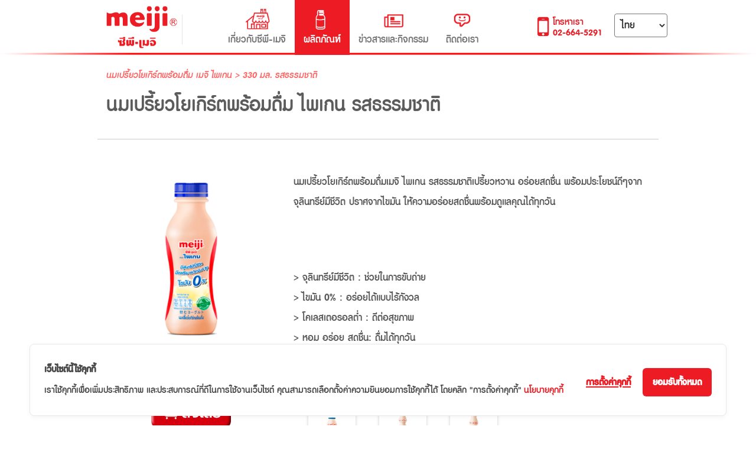

--- FILE ---
content_type: text/html; charset=UTF-8
request_url: https://www.cpmeiji.com/th/product/view/Meiji-Paigen-Natural-Flavoured-330ml
body_size: 10298
content:
<!DOCTYPE html>
<html>
  <head>

	<title>CP-Meiji Co., Ltd. | นมพาสเจอร์ไรส์เมจิ นมเปรี้ยวเมจิ โยเกิร์ตเมจิ โยเกิร์ตเมจิ บัลแกเรีย</title>
	<meta charset="utf-8">
	<meta http-equiv="X-UA-Compatible" content="IE=edge">
	<meta content="width=device-width, initial-scale=1, maximum-scale=1, user-scalable=no" name="viewport">
        		<link rel="shortcut icon" type="image/x-icon" href="https://www.cpmeiji.com/favicon.ico" />
	<link rel="stylesheet" href="https://www.cpmeiji.com/css/bootstrap/bootstrap.min.css">
	<link rel="stylesheet" href="https://www.cpmeiji.com/css/meiji-style.css">
    <link rel="stylesheet" href="https://www.cpmeiji.com/css/fonts.css">
    <link rel="stylesheet" href="https://www.cpmeiji.com/css/font-awesome.css">
	<link href="https://www.cpmeiji.com/js/jquery.bxslider/jquery.bxslider.css" rel="stylesheet" type="text/css" />
<link href="https://www.cpmeiji.com/js/fancyapps-fancyBox/source/jquery.fancybox.css" rel="stylesheet" type="text/css" />
<link rel="stylesheet" type="text/css" href="https://www.cpmeiji.com/css/jquery-ui.css" />
<link rel="stylesheet" type="text/css" href="https://www.cpmeiji.com/css/modal-adminlte.css">
<link rel="stylesheet" type="text/css" href="https://www.cpmeiji.com/css/product.css" />
<style>
    .fancybox-wrap.fancybox-desktop.fancybox-type-iframe.fancybox-opened,.fancybox-skin,.fancybox-outer{height: 530px!important;}
    .fancybox-inner{ height: 510px !important;}
</style>

			<!--[if lt IE 9]>
		<script src="https://www.cpmeiji.com/js/html5shiv.min.js"></script>
		<script src="https://www.cpmeiji.com/js/respond.min.js"></script>
	<![endif]-->

    <!-- Cookie Consent by https://www.cookiewow.com -->
    <script type="text/javascript" src="https://cookiecdn.com/cwc.js"></script>
    <script id="cookieWow" type="text/javascript" src="https://cookiecdn.com/configs/nd825DpRnRVKPsfv3qk2DnL7" data-cwcid="nd825DpRnRVKPsfv3qk2DnL7"></script>
	<style>
	.cwc-cookie-banner-ui-sdk, .cwc-cookie-banner-ui-sdk button, .cwc-cookie-banner-ui-sdk span, .cwc-cookie-banner-ui-sdk a,
	.cwc-cookie-banner-ui-sdk .cwc-css-13t6cus-cwc,
	.cwc-cookie-banner-ui-sdk .cwc-css-c2b3m3-cwc,
	.cwc-cookie-banner-ui-sdk .cwc-css-5980vo-cwc,
	.cwc-cookie-banner-ui-sdk .cwc-css-1rch8vo-cwc {
    	font-family: 'PSLOmyimProReg', sans-serif !important;
    	font-size: 22px !important;
	}
	</style>

	<!-- Google Tag Manager -->
	<script>
		(function(w,d,s,l,i){w[l]=w[l]||[];w[l].push(
		{'gtm.start': new Date().getTime(),event:'gtm.js'}
		);var f=d.getElementsByTagName(s)[0],
		j=d.createElement(s),dl=l!='dataLayer'?'&l='+l:'';j.async=true;j.src=
		'https://www.googletagmanager.com/gtm.js?id='+i+dl;f.parentNode.insertBefore(j,f);
		})(window,document,'script','dataLayer','GTM-PRRZR2C');
	</script>
	<!-- End Google Tag Manager -->

	<!-- Script GA -->
	<!-- /Script GA -->
	
	<style>
		.bx-wrapper {
			box-shadow: none;
		}
	</style>

  </head>
  <body> 	<!-- Google Tag Manager (noscript) -->
	<noscript>
		<iframe src="https://www.googletagmanager.com/ns.html?id=GTM-PRRZR2C"
		height="0" width="0" style="display:none;visibility:hidden"></iframe>
	</noscript>
	<!-- End Google Tag Manager (noscript) -->
	<!-- Preloader with Bootstrap Progress Bar -->
<div class='pre-loader'>
    <div class='loader-container col-xs-6 col-xs-offset-3'></div>
</div>

	<style>

.add-to-cart-button-box {
    display: inline-block;
    vertical-align: top;
    width: 101px;
    height: 71px;
    border-radius: 16px;
    background-color: #df2123;
    margin: 19px 6px 0 14px;
    text-align: center;
    padding-top: 8px;
}
.add-to-cart-button-image {
    height: 33px;
    width: 100%;
    margin: 0 auto
}
.add-to-cart-button-image img {
    display: block;
    width: auto;
    height: 100%;
    margin: 0 auto
}
.add-to-cart-button-text {
    width: 100%;
    font-family: "PSLOmyimProReg";
    font-size: 18px;
    color: #fff;
    margin: 2px 0 0;
}
.menu-meiji .navbar-left ul .title-add-to-cart>a.active span, .menu-meiji .navbar-left ul .title-add-to-cart>a:hover span {
    filter: brightness(0) invert(1);
}

</style>

<nav class="navbar navbar-default menu-meiji">
    <input type="hidden" name="_token" value="sURqyE5IVeUmk2CLAxTU7tZXu63q5f7GTlLG6Kq5">
    <div class="container">
        <div class="row">
            <div class="navbar-header mar-left-15">
                <button type="button" class="navbar-toggle collapsed" data-toggle="collapse" data-target="#navbar" aria-expanded="false"> <span class="sr-only">Toggle navigation</span> <span class="icon-bar"></span> <span class="icon-bar"></span> <span class="icon-bar"></span> </button>
                <p class="nav-txt visible-xs visible-sm">เมนูหลัก</p>
                <div class="phone-call mobile visible-xs">
                    <i class="fa fa-mobile" aria-hidden="true"></i>
                    <span>โทรหาเรา <a href="tel:026645291">02-664-5291</a></span>
                </div>
                <a class="navbar-brand" href="https://www.cpmeiji.com/th">
                    <img width="120px" height="72px" alt="Meiji Logo" src="https://www.cpmeiji.com/img/logo-cpmeiji_2x.png">
                </a>
                <div class="line-brand hidden-xs"></div>
            </div>
            <div class="navbar-right language hidden-xs">
                <select name="language" class="switch-language"
                data-href="https://www.cpmeiji.com/th/change-language"
                data-page="https://www.cpmeiji.com/th/product/view/Meiji-Paigen-Natural-Flavoured-330ml">
                    <option value="th" selected=&quot;selected&quot;>ไทย</option>
                    <option value="en" >อังกฤษ</option>
                </select>
            </div>
            <!-- <div class="navbar-right search hidden-xs">
                <div class="icon-search center-block"></div>
            </div>  -->
            <div id="navbar" class="navbar-collapse collapse pull-right" aria-expanded="false" style="height: 1px;">
                <!--<div id="navbar" class="collapse">-->
                <div class="navbar-left">
                    <ul class="nav navbar-nav list-unstyled hidden-xs hidden-sm">
                        <li class="title-about" data-submenu="about">
                            <a href="https://www.cpmeiji.com/th/about"><span></span>เกี่ยวกับซีพี-เมจิ</a>
                        </li>
                        <li class="title-product" data-submenu="product">
                            <a href="https://www.cpmeiji.com/th/product"><span></span>ผลิตภัณฑ์</a>
                        </li>
                        <li class="title-news" data-submenu="news_and_activity">
                            <a href="https://www.cpmeiji.com/th/news"><span></span>ข่าวสารและกิจกรรม</a>
                        </li>
                                                <li class="title-contact" data-submenu="contact_us">
                            <a href="https://www.cpmeiji.com/th/contact"><span></span>ติดต่อเรา</a>
                        </li>
                    </ul>
                    <ul class="nav navbar-nav list-unstyled visible-xs visible-sm mobie-navi-main">
                                                    <li class="title-register">
                                <a href="https://www.cpmeiji.com/register?lang=th"><span></span>ลงทะเบียน</a>
                            </li>
                            <li class="title-login">
                                <a href="https://www.cpmeiji.com/member/login?lang=th"><span></span>เข้าสู่ระบบ</a>
                            </li>
                                                <li id="title-about" class="title-about" data-submenu="about">
                            <a data-toggle="collapse" data-target="#aboutmenu" href="#">
                                <span></span>เกี่ยวกับซีพี-เมจิ<span class="arrow pull-right hidden">&nbsp;</span>
                            </a>
                            <div id="aboutmenu" class="collapse">
                                <ol class="list-unstyled about-submenu">
                                    <li data-name="company_history">
                                        <a href="https://www.cpmeiji.com/th/about">ประวัติความเป็นมา</a>
                                    </li>
                                    <li data-name="company_vision">
                                        <a href="https://www.cpmeiji.com/th/about/vision">วิสัยทัศน์และพันธกิจ</a>
                                    </li>
                                    <li data-name="company_culture">
                                        <a href="https://www.cpmeiji.com/th/about/culture">วัฒนธรรมองค์กร</a>
                                    </li>
                                    <li data-name="company_reward">
                                        <a href="https://www.cpmeiji.com/th/about/honor">รางวัลและความสำเร็จ</a>
                                    </li>
                                    <li data-name="company_manufacture">
                                        <a href="https://www.cpmeiji.com/th/about/quality">คุณภาพการผลิต</a>
                                    </li>
                                    <li data-name="company_innovation">
                                        <a href="https://www.cpmeiji.com/th/about/innovation">นวัตกรรม</a>
                                    </li>
                                    <li data-name="company_safety">
                                        <a href="https://www.cpmeiji.com/th/about/safety">นโยบายด้านความปลอดภัย</a>
                                    </li>
                                </ol>
                            </div>
                        </li>
                        <li class="title-product" data-submenu="product">
                            <a data-toggle="collapse" data-target="#productmenu"><span></span>ผลิตภัณฑ์<span class="arrow pull-right hidden">&nbsp;</span></a>
                            <div id="productmenu" class="collapse">
                                <ol class="list-unstyled product-list">
                                                                                                                                                            <li data-name="Pasteurized-Milk">
                                            <a href="https://www.cpmeiji.com/th/product/Pasteurized-Milk">นมพาสเจอร์ไรส์</a>
                                        </li>
                                                                                                                        <li data-name="Drinking-Yoghurt">
                                            <a href="https://www.cpmeiji.com/th/product/Drinking-Yoghurt">นมเปรี้ยวโยเกิร์ตพร้อมดื่ม</a>
                                        </li>
                                                                                                                        <li data-name="Yogurt">
                                            <a href="https://www.cpmeiji.com/th/product/Yogurt">โยเกิร์ต</a>
                                        </li>
                                                                                                                        <li data-name="Meiji-Bulgaria-Yogurt">
                                            <a href="https://www.cpmeiji.com/th/product/Meiji-Bulgaria-Yogurt">โยเกิร์ต เมจิ บัลแกเรีย</a>
                                        </li>
                                                                                                                        <li data-name="Food-Service-Channel">
                                            <a href="https://www.cpmeiji.com/th/product/Food-Service-Channel">สินค้าช่องทาง Food Service</a>
                                        </li>
                                                                                                                        <li data-name="greek-style-yoghurt">
                                            <a href="https://www.cpmeiji.com/th/product/greek-style-yoghurt">โยเกิร์ตกรีกสไตล์</a>
                                        </li>
                                                                                                                        <li data-name="probiotic-drink ">
                                            <a href="https://www.cpmeiji.com/th/product/probiotic-drink%20">โพรไบโอติก ดริ้งค์</a>
                                        </li>
                                                                                                            </ol>
                            </div>
                        </li>
                        <!-- <li id="add-to-cart" class="title-add-to-cart">
                            <a data-toggle="collapse"><span style="background: url(../../../img/icon-cart-m.png);background-repeat: no-repeat !important;background-position: center center;background-size: 33px auto;"></span>สั่งซื้อสินค้า<span class="arrow pull-right hidden">&nbsp;</span></a>
                            <div id="" class="collapse">
                                <ol class="list-unstyled product-list">
                                </ol>
                            </div>
                        </li> -->

                        <li class="title-news" data-submenu="news_and_activity">
                            <a data-toggle="collapse" data-target="#newsmenu"><span></span>ข่าวสารและกิจกรรม<span class="arrow pull-right hidden">&nbsp;</span></a>
                            <div id="newsmenu" class="collapse">
                                <ol class="list-unstyled">
                                    <li>
                                        <a href="https://www.cpmeiji.com/th/news" class="news-list" data-name="all_news">ข่าวสารทั้งหมด</a>
                                    </li>
                                                                                                                                                            <li>
                                            <a href="https://www.cpmeiji.com/th/news/Corporate-News" class="news-list" data-name="Corporate-News">ข่าวสารองค์กร</a>
                                        </li>
                                                                                                                        <li>
                                            <a href="https://www.cpmeiji.com/th/news/Product-News" class="news-list" data-name="Product-News">ข่าวผลิตภัณฑ์ใหม่</a>
                                        </li>
                                                                                                                        <li>
                                            <a href="https://www.cpmeiji.com/th/news/CSR-News" class="news-list" data-name="CSR-News">ข่าวความรับผิดชอบสังคม</a>
                                        </li>
                                                                                                            </ol>
                            </div>
                        </li>
                        <li class="title-career" data-submenu="career">
                            <a data-toggle="collapse" data-target="#career"><span></span>ร่วมงานกับเรา<span class="arrow pull-right hidden">&nbsp;</span></a>
                            <div id="career" class="collapse">
                                <ol class="list-unstyled">
                                    <li data-name="office">
                                        <a href="https://www.cpmeiji.com/th/career/office">สำนักงานใหญ่</a>
                                    </li>
                                    <li data-name="factory">
                                        <a href="https://www.cpmeiji.com/th/career/factory">โรงงานสระบุรี</a>
                                    </li>
                                </ol>
                            </div>
                        </li>
                        <li class="title-contact" data-submenu="contact_us">
                            <a href="https://www.cpmeiji.com/th/contact"><span></span>ติดต่อเรา<span class="arrow pull-right hidden">&nbsp;</span></a>
                        </li>
                        <li class="title-language hidden-sm">
                            <div class="icon-language"><img src="https://www.cpmeiji.com/img/icon-language.png"></div>
                            <div class="navbar-right language">
                                <select name="language" class="switch-language"
                                    data-href="https://www.cpmeiji.com/th/change-language"
                                    data-page="https://www.cpmeiji.com/th/product/view/Meiji-Paigen-Natural-Flavoured-330ml">
                                    <option value="th" selected=&quot;selected&quot;>ไทย</option>
                                    <option value="en" >อังกฤษ</option>
                                </select>
                            </div>
                        </li>
                    </ul>
                </div>
                <div class="nav-right pull-right">
                    <div class="navbar-right phone-call hidden-xs hidden-sm">
                        <div class="pull-left"><i class="fa fa-mobile" aria-hidden="true"></i></div>
                        <div class="pull-left text-phone-number"><span>โทรหาเรา<br><a href="tel:026645291">02-664-5291</a></span></div>
                    </div>
                    <a href="#" class="add-to-cart-button-box" style="display: none;">
                        <div class="add-to-cart-button-image">
                            <img src="https://www.cpmeiji.com/img/icon-cart.png">
                        </div>
                        <p class="add-to-cart-button-text">สั่งซื้อสินค้า</p>
                    </a>

                    <div class="navbar-right profile hidden-xs hidden-sm ">
                        <div class="profile-bg hidden">
                        </div>
                        <div class="profile-avatar d-none">
                            <div class="profile-picture">
                                <img width="100%" height="100%" alt="avatar" src="https://www.cpmeiji.com/img/default-avatar.png">
                            </div>
                            <div class="profile-arrow hidden-xs"><div class="arrow"></div></div>
                            <div class="popup-profile">
                                <div class="bg">
                                    <div class="bg1"></div>
                                    <div class="bg2"></div>
                                    <div class="bg3"></div>
                                </div>
                                                                <div class="menu logout row mar-lr-0">
                                    <ul>
                                        <li class="menu-register"><a href="https://www.cpmeiji.com/register?lang=th">ลงทะเบียน</a></li>
                                        <!-- <li class="menu-login"><a href="https://www.cpmeiji.com/member/login?lang=th">เข้าสู่ระบบ</a></li> -->
                                    </ul>
                                </div>
                            </div>
                        </div>
                        <div class="profile-cart hidden">
                            <a href="https://www.cpmeiji.com/cart/step1-order?lang=th"><span class="icon-cart pull-left"></span><span class="badge pull-left">0</span></a>
                        </div>
                    </div>
                    
                    

                </div>
                <!-- <div class="phone-call hidden">
                    <i class="fa fa-mobile" aria-hidden="true"></i>
                    <span>โทรหาเรา 02 664 5291</span>
                </div> -->
            </div>
            <!--/.navbar-collapse -->
            <div class="navbar-right phone-call visible-sm">
                <div class="pull-left"><i class="fa fa-mobile" aria-hidden="true"></i></div>
                <div class="pull-left text-phone-number"><span>โทรหาเรา<br><a href="tel:026645291">02-664-5291</a></span></div>
            </div>
        </div><!--/.row -->
    </div><!--/.container -->

<div class="bg-search" style="display:none">
    <div class="container">
        <form class="form-search" action="">
            <div class="col-md-offset-2 col-md-6">
                <div class="inner-addon left-addon">
                    <i class="fa fa-search" aria-hidden="true"></i>
                    <div class="line-icon"></div>
                    <input type="text" class="form-control input-search" placeholder="คำค้นหา..." />
                </div>
            </div>
            <div class="col-md-2 btn-submit">
                <button type="submit" class="btn">ค้นหา</button>
            </div>
        </form>
    </div>
</div>

<div class="bg-submenu hidden-xs" style="display: none;">
    <div class="container" id="sub-navigation">
        <nav role="navigation">
            <ul class="subnav-box hidden-xs- hidden- about-submenu-" subpage="about">
                <li id="sub-milestone" data-name="company_history" class="sub-menu-space- s01-"><a href="https://www.cpmeiji.com/th/about">ประวัติความเป็นมา</a></li>
                <li id="sub-vision" data-name="company_vision"><a href="https://www.cpmeiji.com/th/about/vision">วิสัยทัศน์และพันธกิจ</a></li>
                <li id="sub-culture" data-name="company_culture"><a href="https://www.cpmeiji.com/th/about/culture">วัฒนธรรมองค์กร</a></li>
                <li id="sub-honor" data-name="company_reward"><a href="https://www.cpmeiji.com/th/about/honor">รางวัลและความสำเร็จ</a></li>
                <li id="sub-quality" data-name="company_manufacture"><a href="https://www.cpmeiji.com/th/about/quality">คุณภาพการผลิต</a></li>
                <li id="sub-innovation" data-name="company_innovation" ><a href="https://www.cpmeiji.com/th/about/innovation">นวัตกรรม</a></li>
                <li id="sub-safety" data-name="company_safety" ><a href="https://www.cpmeiji.com/th/about/safety">นโยบายด้านความปลอดภัย</a></li>
            </ul>
            <ul class="subnav-box hidden-xs hidden product-list" subpage="product">
                                                                            <li data-name="Pasteurized-Milk">
                        <a href="https://www.cpmeiji.com/th/product/Pasteurized-Milk">นมพาสเจอร์ไรส์</a>
                    </li>
                                                            <li data-name="Drinking-Yoghurt">
                        <a href="https://www.cpmeiji.com/th/product/Drinking-Yoghurt">นมเปรี้ยวโยเกิร์ตพร้อมดื่ม</a>
                    </li>
                                                            <li data-name="Yogurt">
                        <a href="https://www.cpmeiji.com/th/product/Yogurt">โยเกิร์ต</a>
                    </li>
                                                            <li data-name="Meiji-Bulgaria-Yogurt">
                        <a href="https://www.cpmeiji.com/th/product/Meiji-Bulgaria-Yogurt">โยเกิร์ต เมจิ บัลแกเรีย</a>
                    </li>
                                                            <li data-name="Food-Service-Channel">
                        <a href="https://www.cpmeiji.com/th/product/Food-Service-Channel">สินค้าช่องทาง Food Service</a>
                    </li>
                                                            <li data-name="greek-style-yoghurt">
                        <a href="https://www.cpmeiji.com/th/product/greek-style-yoghurt">โยเกิร์ตกรีกสไตล์</a>
                    </li>
                                                            <li data-name="probiotic-drink ">
                        <a href="https://www.cpmeiji.com/th/product/probiotic-drink%20">โพรไบโอติก ดริ้งค์</a>
                    </li>
                                                </ul>
            <ul class="subnav-box hidden-xs hidden" subpage="news_and_activity">
                <li class="sub-menu-space s03">
                    <a href="https://www.cpmeiji.com/th/news" class="news-list edit-margin" data-name="all_news">ข่าวสารทั้งหมด</a>
                </li>
                                                                            <li>
                        <a href="https://www.cpmeiji.com/th/news/Corporate-News" class="news-list edit-margin" data-name="Corporate-News">ข่าวสารองค์กร</a>
                    </li>
                                                            <li>
                        <a href="https://www.cpmeiji.com/th/news/Product-News" class="news-list edit-margin" data-name="Product-News">ข่าวผลิตภัณฑ์ใหม่</a>
                    </li>
                                                            <li>
                        <a href="https://www.cpmeiji.com/th/news/CSR-News" class="news-list edit-margin" data-name="CSR-News">ข่าวความรับผิดชอบสังคม</a>
                    </li>
                                                </ul>
            <ul class="subnav-box hidden-xs hidden" subpage="career">
                <li class="sub-menu-space s04">
                    <a href="https://www.cpmeiji.com/th/career/office">สำนักงานใหญ่</a>
                </li>
                <li>
                    <a href="https://www.cpmeiji.com/th/career/factory">โรงงานสระบุรี</a>
                </li>
            </ul>
        </nav>
    </div>
</div>
</nav>

		<!-- Begin page content -->
	<div class="main-container">
		<div id="name-page" name="product" class="product-detail-page">
    <h1 class="visible-xs head-name">ข้อมูลผลิตภัณฑ์</h1>
    <section class="product-cate visible-md visible-lg hidden-md hidden-lg">
        <div class="container">
    <ul class="list-unstyled">
                                            <li>
                <a class=" active " href="https://www.cpmeiji.com/th/product/Drinking-Yoghurt" data-category="Drinking-Yoghurt">
                    <div class="hidden-xs"><div><img class="img-responsive" alt="Drinking Yogurt" src="https://www.cpmeiji.com/attachment/product-category/22248de7f52fe6d2b038d2e8449cbe4b8_Packshot_Drinking-Yoghurt.png" /></div></div>
                    <p class="text-center">นมเปรี้ยวโยเกิร์ตพร้อมดื่ม</p>
                </a>
            </li>
                                    <li>
                <a class="" href="https://www.cpmeiji.com/th/product/Food-Service-Channel" data-category="Food-Service-Channel">
                    <div class="hidden-xs"><div><img class="img-responsive" alt="Food Service Channel" src="https://www.cpmeiji.com/attachment/product-category/7.png" /></div></div>
                    <p class="text-center">สินค้าช่องทาง Food Service</p>
                </a>
            </li>
                                    <li>
                <a class="" href="https://www.cpmeiji.com/th/product/Pasteurized-Milk" data-category="Pasteurized-Milk">
                    <div class="hidden-xs"><div><img class="img-responsive" alt="Pasteurized Milk" src="https://www.cpmeiji.com/attachment/product-category/11c86341d71ad00abbb0f3decad03c0f38_editproduct.png" /></div></div>
                    <p class="text-center">นมพาสเจอร์ไรส์</p>
                </a>
            </li>
                                    <li>
                <a class="" href="https://www.cpmeiji.com/th/product/Meiji-Bulgaria-Yogurt" data-category="Meiji-Bulgaria-Yogurt">
                    <div class="hidden-xs"><div><img class="img-responsive" alt="Meiji Bulgaria Yogurt " src="https://www.cpmeiji.com/attachment/product-category/14187d611c26c8a9ace8c2e48e5ae7e225_Packshot_Meiji-Bulgaria-Package-2024-185x100.jpg" /></div></div>
                    <p class="text-center">โยเกิร์ต เมจิ บัลแกเรีย</p>
                </a>
            </li>
                                    <li>
                <a class="" href="https://www.cpmeiji.com/th/product/Yogurt" data-category="Yogurt">
                    <div class="hidden-xs"><div><img class="img-responsive" alt="Yogurt" src="https://www.cpmeiji.com/attachment/product-category/1601453a0af65911c29ea1dee26c9d540c_3 flavours.png" /></div></div>
                    <p class="text-center">โยเกิร์ต</p>
                </a>
            </li>
                                    <li>
                <a class="" href="https://www.cpmeiji.com/th/product/greek-style-yoghurt" data-category="greek-style-yoghurt">
                    <div class="hidden-xs"><div><img class="img-responsive" alt="Greek Style Yoghurt" src="https://www.cpmeiji.com/attachment/product-category/33458de0cdec987f13ad0cec6f548d9861_33a013934cda063888623b98079e00d79f_Greek-Style-Yoghurt.jpg" /></div></div>
                    <p class="text-center">โยเกิร์ตกรีกสไตล์</p>
                </a>
            </li>
                                    <li>
                <a class="" href="https://www.cpmeiji.com/th/product/probiotic-drink%20" data-category="probiotic-drink ">
                    <div class="hidden-xs"><div><img class="img-responsive" alt="Probiotic Drink" src="https://www.cpmeiji.com/attachment/product-category/34dfabc092c74653b271a179fb9d577004_Resize 185x100.png" /></div></div>
                    <p class="text-center">โพรไบโอติก ดริ้งค์</p>
                </a>
            </li>
                        </ul>
</div>
	</section>
    <section class="product-detail">
        <div class="container">
            <div class="row hidden-xs product-detail-intro">
                <p class="col-md-12 col-sm-12">
					นมเปรี้ยวโยเกิร์ตพร้อมดื่ม                    <a href="https://www.cpmeiji.com/th/product/Drinking-Yoghurt?">เมจิ ไพเกน</a> > 330 มล. รสธรรมชาติ
				</p>
			</div>
            <div class="row">
				<h2 class="block-product-name col-md-12 col-sm-12 col-xs-12">
					นมเปรี้ยวโยเกิร์ตพร้อมดื่ม ไพเกน รสธรรมชาติ
				</h2>
			</div>
            <div class="row">
                <div class="pull-left col-md-4 col-sm-12 col-xs-12 product-detail-image">
                    <img class="img-responsive center-block" src="https://www.cpmeiji.com/attachment/product/171342a5a63f44b5804bb40d2058b49e8cb_paigen_330ml_700x730.png" />
                    <p class="text-center">330 มล.</p>
					<!-- new button -->
					<!-- <a class="btn-buynow center-block text-center" href="">
						<span>Buy now</span>
					</a> -->
					<a class="center-block text-center" href="#" style="display: none;" id="product-link" target="_blank">
						<img src="https://www.cpmeiji.com/img/btn.png" width="135px" alt="">
					</a>
					<script type="text/javascript" src="https://ajax.googleapis.com/ajax/libs/jquery/3.5.1/jquery.min.js"></script>
					<script>
						$.get("https://www.cpmeiji.com/product-link/index.php/service/json/Meiji-Paigen-Natural-Flavoured-330ml",
							function (data, textStatus, jqXHR) {
								console.log(data);
								if (data) {
									$('#product-link').attr('href', data.url);
									$('#product-link').show();
								}
							}
						);
					</script>
										<div class="hidden-xs hidden-sm">
						<a class="btn-nutrition center-block text-center" style="margin-top: 15px" data-toggle="collapse" href=".collapseNutrition" role="button" aria-expanded="false" aria-controls="collapseNutrition" data-product_name="Meiji-Paigen-Natural-Flavoured-330ml">
							<span class="show-btn">View Nutrition</span>
							<span class="hide-btn" style="display: none;">Hide Nutrition</span>
						</a>
						<div class="image-nutrition collapse collapseNutrition">
							<img class="img-responsive center-block" src="https://www.cpmeiji.com/attachment/product/nutrition/1714aafa2bc3ca1d422201ea40491eb47cf_982d31ae9f12defa0c59ea78c14f0ecd69_PaigenPro5Plain_330ml.jpg" />
						</div>
					</div>
									</div>
                <div class="pull-left col-md-8 col-sm-12 col-xs-12 product-detail-description">
					<div class="block">
                        <div class="col-md-12 col-sm-12 col-xs-12 product-detail-price hidden">
                            <h4>20.00 <span>บาท</span></h4>
                            <p></p>
						</div>
																									</form>
					</div>
					<h4 class="col-md-12 col-sm-12 col-xs-12 nopadonly hidden">นมเปรี้ยวโยเกิร์ตพร้อมดื่ม ไพเกน รสธรรมชาติ</h4>
					<div class="product-text-description col-md-12 col-sm-12 col-xs-12 nopadonly">
						<p><p style="box-sizing: border-box; margin: 0px 0px 10px; color: #5c5c5c; font-size: 24px; white-space: pre-line;"><span lang="TH" style="box-sizing: border-box;">นมเปรี้ยวโยเกิร์ตพร้อมดื่มเมจิ ไพเกน รสธรรมชาติเปรี้ยวหวาน อร่อยสดชื่น พร้อมประโยชน์ดีๆจากจุลินทรีย์มีชีวิต ปราศจากไขมัน ให้ความอร่อยสดชื่นพร้อมดูแลคุณได้ทุกวัน</span></p>
<p style="box-sizing: border-box; margin: 0px 0px 10px; color: #5c5c5c; font-size: 24px; white-space: pre-line;">&nbsp;</p>
<p style="box-sizing: border-box; margin: 0px 0px 10px; color: #5c5c5c; font-size: 24px; white-space: pre-line;">&gt; <span lang="TH" style="box-sizing: border-box;">จุลินทรีย์มีชีวิต : ช่วยในการขับถ่าย<br style="box-sizing: border-box;" /></span>&gt; <span lang="TH" style="box-sizing: border-box;">ไขมัน 0% : อร่อยได้แบบไร้กังวล<br style="box-sizing: border-box;" /></span>&gt; <span lang="TH" style="box-sizing: border-box;">โคเลสเตอรอลต่ำ : ดีต่อสุขภาพ<br style="box-sizing: border-box;" /></span>&gt; <span lang="TH" style="box-sizing: border-box;">หอม อร่อย สดชื่น: ดื่มได้ทุกวัน</span></p></p>
					</div>
										<div class="show-size row">
						<div class="col-xs-12">
							<h3>ขนาดบรรจุ</h3>
							<div style="max-width:940px; float:left; width:100%;height: auto;">
								<ul class="col-xs-12 list-unstyled">
																																				<li>
											<a href="https://www.cpmeiji.com/th/product/view/Meiji-Paigen-Plain-Flavoured-Culture-Drinking-Yoghurt-80ml">
												<div><div class="wrap-img"><img src="https://www.cpmeiji.com/attachment/product/16691463690c16cecee5ad5b0b096a521f4_Paigen80ml_Original_700x730.png" /></div></div>
												<div class="product-show-description">
													<p><span>80 มล.</span></p>
												</div>
											</a>
										</li>
																																													<li>
											<a href="https://www.cpmeiji.com/th/product/view/Meiji-Paigen-Natural-Flavoured-Culture-Drinking-Yoghurt-155ml">
												<div><div class="wrap-img"><img src="https://www.cpmeiji.com/attachment/product/55afacf8f7b5739344d13f8a6c02954edd_Paigen155OriginalPLAIN_700x730.png" /></div></div>
												<div class="product-show-description">
													<p><span>155 มล.</span></p>
												</div>
											</a>
										</li>
																																													<li>
											<a href="https://www.cpmeiji.com/th/product/view/Meiji-Paigen-Natural-Flavoured-Culture-Drinking-Yoghurt-330ml">
												<div><div class="wrap-img"><img src="https://www.cpmeiji.com/attachment/product/250f28bc2bd1f7939e46fc75d96b73b76f0_Per_MeijiPaigenPlain330mlFinal_700x730.png" /></div></div>
												<div class="product-show-description">
													<p><span>330 มล.</span></p>
												</div>
											</a>
										</li>
																									</ul>
							</div>
						</div>
					</div>
					                    										<div class="visible-xs visible-sm">
						<a class="btn-nutrition center-block text-center" data-toggle="collapse" href=".collapseNutrition" role="button" aria-expanded="false" aria-controls="collapseNutrition">
							<span class="show-btn">View Nutrition</span>
							<span class="hide-btn" style="display: none;">Hide Nutrition</span>
						</a>
						<div class="image-nutrition col-xs-10 col-xs-offset-1 collapse collapseNutrition">
							<img class="img-responsive center-block" src="https://www.cpmeiji.com/attachment/product/nutrition/1714aafa2bc3ca1d422201ea40491eb47cf_982d31ae9f12defa0c59ea78c14f0ecd69_PaigenPro5Plain_330ml.jpg" />
						</div>
					</div>
									</div><!--product-detail-description-->
							</div>
		</div>
	</section><!--product-detail-->
    <section class="product-recent">
		<div class="container">
			<div class="row">
				<h2 class="col-md-12 col-sm-12 col-xs-12">ผลิตภัณฑ์ที่เกี่ยวข้อง</h2>
			</div>
			<div class="row product-show related_product hover_product">
				<div style="max-width:940px; float:left; width:100%;height: auto;">
										<ul class="col-md-12 col-xs-12 col-sm-12 list-unstyled nopadonly">
																								<li class="col-md-2 col-sm-2 col-xs-12">
							<a href="https://www.cpmeiji.com/th/product/view/Meiji-Paigen-Cultured-Drinking-Yogurt-No-Sucrose-Added-Formula-330ml" data-name="Meiji-Paigen">
								<div>
                                    <div class="wrap-img">
                                        <img src="https://www.cpmeiji.com/attachment/product/251fb3d2da2aef7e86aad8d0c5b1313790d_Per_MeijiPaigenZero330ml60525_700x730.png" />
                                    </div>
                                </div>
								<div class="product-show-description">
									<p>
										เมจิ ไพเกน
										</br>
										สูตรไม่เติมน้ำตาล
									</p>
									<p><span>330 มล.</span></p>
								</div>
							</a>
						</li>
																														<li class="col-md-2 col-sm-2 col-xs-12">
							<a href="https://www.cpmeiji.com/th/product/view/Meiji-Paigen-Natural-Flavoured-Culture-Drinking-Yoghurt-330ml" data-name="Meiji-Paigen">
								<div>
                                    <div class="wrap-img">
                                        <img src="https://www.cpmeiji.com/attachment/product/250f28bc2bd1f7939e46fc75d96b73b76f0_Per_MeijiPaigenPlain330mlFinal_700x730.png" />
                                    </div>
                                </div>
								<div class="product-show-description">
									<p>
										เมจิ ไพเกน
										</br>
										รสธรรมชาติ
									</p>
									<p><span>330 มล.</span></p>
								</div>
							</a>
						</li>
																														<li class="col-md-2 col-sm-2 col-xs-12">
							<a href="https://www.cpmeiji.com/th/product/view/Meiji-Paigen-Cultured-Drinking-Yogurt-No-Sucrose-Added-Formula-155ml" data-name="Meiji-Paigen">
								<div>
                                    <div class="wrap-img">
                                        <img src="https://www.cpmeiji.com/attachment/product/2082d19a633a19cce25e9c5e77703c81398_Per_MeijiPaigenZero155ml_2025_700x730.png" />
                                    </div>
                                </div>
								<div class="product-show-description">
									<p>
										เมจิ ไพเกน
										</br>
										สูตรไม่เติมน้ำตาล
									</p>
									<p><span>155 มล.</span></p>
								</div>
							</a>
						</li>
																														<li class="col-md-2 col-sm-2 col-xs-12">
							<a href="https://www.cpmeiji.com/th/product/view/Meiji-Paigen-Strawberry-Flavoured-Culture-Drinking-Yoghurt-80ml" data-name="Meiji-Paigen">
								<div>
                                    <div class="wrap-img">
                                        <img src="https://www.cpmeiji.com/attachment/product/17005f55230eaa5452efea03593cc3ba8ed_1705009d77b3b6ac48c9933ddccdef3d7c4_Paigen80ml_Strawberry_700x730.png" />
                                    </div>
                                </div>
								<div class="product-show-description">
									<p>
										เมจิ ไพเกน
										</br>
										กลิ่นสตรอเบอร์รี
									</p>
									<p><span>80 มล.</span></p>
								</div>
							</a>
						</li>
																														<li class="col-md-2 col-sm-2 col-xs-12">
							<a href="https://www.cpmeiji.com/th/product/view/Meiji-Paigen-MixedFruit-Flavoured-Culture-Drinking-Yoghurt-80ml" data-name="Meiji-Paigen">
								<div>
                                    <div class="wrap-img">
                                        <img src="https://www.cpmeiji.com/attachment/product/1685d6634713cdd892aec530386cf2f3cc3_Paigen80ml_MixedFruit_700x730.png" />
                                    </div>
                                </div>
								<div class="product-show-description">
									<p>
										เมจิ ไพเกน
										</br>
										กลิ่นผลไม้รวม
									</p>
									<p><span>80 มล.</span></p>
								</div>
							</a>
						</li>
																														<li class="col-md-2 col-sm-2 col-xs-12">
							<a href="https://www.cpmeiji.com/th/product/view/Meiji-Paigen-Orange-Flavoured-Culture-Drinking-Yoghurt-80ml" data-name="Meiji-Paigen">
								<div>
                                    <div class="wrap-img">
                                        <img src="https://www.cpmeiji.com/attachment/product/1670cef6a1ea88e0d7a3fab764179076170_Paigen80ml_orange_700x730..png" />
                                    </div>
                                </div>
								<div class="product-show-description">
									<p>
										เมจิ ไพเกน
										</br>
										กลิ่นส้ม
									</p>
									<p><span>80 มล.</span></p>
								</div>
							</a>
						</li>
																														<li class="col-md-2 col-sm-2 col-xs-12">
							<a href="https://www.cpmeiji.com/th/product/view/Meiji-Paigen-Plain-Flavoured-Culture-Drinking-Yoghurt-80ml" data-name="Meiji-Paigen">
								<div>
                                    <div class="wrap-img">
                                        <img src="https://www.cpmeiji.com/attachment/product/16691463690c16cecee5ad5b0b096a521f4_Paigen80ml_Original_700x730.png" />
                                    </div>
                                </div>
								<div class="product-show-description">
									<p>
										เมจิ ไพเกน
										</br>
										รสธรรมชาติ
									</p>
									<p><span>80 มล.</span></p>
								</div>
							</a>
						</li>
																														<li class="col-md-2 col-sm-2 col-xs-12">
							<a href="https://www.cpmeiji.com/th/product/view/Meiji-Paigen-Blueberry-Flavoured-Culture-Drinking-Yoghurt-80ml" data-name="Meiji-Paigen">
								<div>
                                    <div class="wrap-img">
                                        <img src="https://www.cpmeiji.com/attachment/product/1652b4f85be8bb4bc82664a2980225258e7_CPmeiji125.png" />
                                    </div>
                                </div>
								<div class="product-show-description">
									<p>
										เมจิ ไพเกน
										</br>
										กลิ่นบลูเบอร์รี
									</p>
									<p><span>80 มล.</span></p>
								</div>
							</a>
						</li>
																																																																																																																								<li class="col-md-2 col-sm-2 col-xs-12">
							<a href="https://www.cpmeiji.com/th/product/view/Meiji-Paigen-Strawberry-Flavoured-Culture-Drinking-Yoghurt-155ml" data-name="Meiji-Paigen">
								<div>
                                    <div class="wrap-img">
                                        <img src="https://www.cpmeiji.com/attachment/product/59f60021f8b112e22d1de16f3bf6930127_Paigen155Strawberry_700x730.png" />
                                    </div>
                                </div>
								<div class="product-show-description">
									<p>
										เมจิ ไพเกน
										</br>
										กลิ่นสตรอเบอร์รี
									</p>
									<p><span>155 มล.</span></p>
								</div>
							</a>
						</li>
																														<li class="col-md-2 col-sm-2 col-xs-12">
							<a href="https://www.cpmeiji.com/th/product/view/Meiji-Paigen-Orange-Flavoured-Culture-Drinking-Yoghurt-155ml" data-name="Meiji-Paigen">
								<div>
                                    <div class="wrap-img">
                                        <img src="https://www.cpmeiji.com/attachment/product/58c6dce4159ac1143c39bb131706be11eb_Paigen155Orange_700x730.png" />
                                    </div>
                                </div>
								<div class="product-show-description">
									<p>
										เมจิ ไพเกน
										</br>
										กลิ่นส้ม
									</p>
									<p><span>155 มล.</span></p>
								</div>
							</a>
						</li>
																														<li class="col-md-2 col-sm-2 col-xs-12">
							<a href="https://www.cpmeiji.com/th/product/view/Meiji-Paigen-Mixed-Fruit-Flavoured-155ml" data-name="Meiji-Paigen">
								<div>
                                    <div class="wrap-img">
                                        <img src="https://www.cpmeiji.com/attachment/product/57cc3f51c7324235bf263d05c2803c0751_Paigen155MixedFruit_700x730.png" />
                                    </div>
                                </div>
								<div class="product-show-description">
									<p>
										เมจิ ไพเกน
										</br>
										กลิ่นผลไม้รวม
									</p>
									<p><span>155 มล.</span></p>
								</div>
							</a>
						</li>
																														<li class="col-md-2 col-sm-2 col-xs-12">
							<a href="https://www.cpmeiji.com/th/product/view/Meiji-Paigen-Blueberry-Flavoured-Culture-Drinking-Yoghurt-155ml" data-name="Meiji-Paigen">
								<div>
                                    <div class="wrap-img">
                                        <img src="https://www.cpmeiji.com/attachment/product/56123258a92caea042efc2f8c80bdb7e0e_Paigen155Blueberry_700x730.png" />
                                    </div>
                                </div>
								<div class="product-show-description">
									<p>
										เมจิ ไพเกน
										</br>
										กลิ่นบลูเบอร์รี
									</p>
									<p><span>155 มล.</span></p>
								</div>
							</a>
						</li>
																														<li class="col-md-2 col-sm-2 col-xs-12">
							<a href="https://www.cpmeiji.com/th/product/view/Meiji-Paigen-Natural-Flavoured-Culture-Drinking-Yoghurt-155ml" data-name="Meiji-Paigen">
								<div>
                                    <div class="wrap-img">
                                        <img src="https://www.cpmeiji.com/attachment/product/55afacf8f7b5739344d13f8a6c02954edd_Paigen155OriginalPLAIN_700x730.png" />
                                    </div>
                                </div>
								<div class="product-show-description">
									<p>
										เมจิ ไพเกน
										</br>
										รสธรรมชาติ
									</p>
									<p><span>155 มล.</span></p>
								</div>
							</a>
						</li>
																																																																																																											</ul>
									</div>
			</div><!--product-show-->
		</div>
	</section>

	

    <div class="product-basket col-md-12 col-sm-12 col-xs-12 text-center" style="display: none;">
		<p>เมจิ ไพเกน รสรสธรรมชาติ 330 มล.
		ถูกเพิ่มลงในตะกร้าสินค้าเรียบร้อยแล้ว <span class="product-amount"></span></p>
		<a href="https://www.cpmeiji.com/cart/step1-order?lang=th">ดูตะกร้าสินค้า</a>
	</div>
</div>
	</div>
	<footer class="footer">
    <div class="container">
        <div class="row">
            <div class="pull-right nopadonly visible-md visible-lg">
                <div class="link-award tex-center">
                    <img src="https://www.cpmeiji.com/img/award.png" class="img-responsive center-block">
                    <p><span>“</span>ตอกย้ำความสำเร็จและการเป็นผู้นำ <br>
    ด้านตลาดนมพาสเจอร์ไรส์ ด้วยรางวัล <br>
    <span class="blod">Superbrands Thailand</span> <br>
    และ<span class="blod">เป็นผลิตภัณฑ์ที่ครองใจผู้บริโภค </span><br>
    มาตลอด 4 ปีซ้อน<span>”</span></p>
                </div>
                <div class="link-website">
                        <ul>
                            <li>บริษัท ซีพี-เมจิ จำกัด</li>
                            <li>
                                <a href="https://www.cpmeiji.com/th/about" data-name="about">เกี่ยวกับซีพี-เมจิ</a>
                            </li>
                            <li>
                                <a href="https://www.cpmeiji.com/th/product" data-name="product">ผลิตภัณฑ์</a>
                            </li>
                            <li>
                                <a href="https://www.cpmeiji.com/th/news" data-name="news_and_activity">ข่าวสารและกิจกรรม</a>
                            </li>
                            <li>
                                <a href="https://www.cpmeiji.com/th/career" data-name="work_with_us">ร่วมงานกับเรา</a>
                            </li>
                            <li>
                                <a href="https://www.cpmeiji.com/th/contact" data-name="contact_us">ติดต่อเรา</a>
                            </li>
                            <li>
                                <a href="https://www.cpmeiji.com/privacynotice/" data-name="pdpd" target="_blank">ประกาศเกี่ยวกับการคุ้มครองข้อมูลส่วนบุคคล</a>
                            </li>
                        </ul>
                    </div>
                <div class="link-callcenter">
                        <ul> 
                            <li>ศูนย์ลูกค้าสัมพันธ์ซีพี-เมจิ</li>
                            <li>โทรศัพท์: <a href="tel:020562000" data-name="020562000" data-action="call">02-056-2000</a>
                            </li>
                            <li>อีเมล: <a href="mailto:consumercenter@cpmeiji.com" data-name="email_contact" data-action="click">consumercenter@cpmeiji.com</a>
                            </li>
                            <li>เวลาทำการ: วันจันทร์-ศุกร์</li>
                            <li>เวลา: 08.30 &ndash; 18.00 น.</li>
                        </ul>
                    </div>
                <div class="link-following">
                        <ul>
                            <li>ติดตามเรา</li>
                            <li>
                                <a href="https://www.facebook.com/cpmeijithailand/" target="_blank" data-name="facebook_cpmeijithailand"><i class="fa fa-facebook-square" aria-hidden="true"></i>CP-Meiji Thailand</a>
                            </li>
                            <li>
                                <a href="https://www.facebook.com/MeijiHighProtein/" target="_blank" data-name="facebook_meijihighprotein"><i class="fa fa-facebook-square" aria-hidden="true"></i>Meiji High Protein</a>
                            </li>
                            <li>
                                <a href="https://www.facebook.com/MeijiYoghurtThailand/" target="_blank" data-name="facebook_meijiyoghurt"><i class="fa fa-facebook-square" aria-hidden="true"></i>Meiji Yoghurt Thailand</a>
                            </li>
                            <li>
                                <a href="https://www.facebook.com/meijibulgariayoghurt/" target="_blank" data-name="facebook_meijibulgariayoghurt"><i class="fa fa-facebook-square" aria-hidden="true"></i>Meiji Bulgaria Yoghurt</a>
                            </li>
                            <li>
                                <a href="https://www.youtube.com/user/cpmeiji" target="_blank" data-name="youtube"><i class="fa fa-youtube-play" aria-hidden="true"></i>CP-Meiji Channel</a>
                            </li>
                            <li class="international"><a href="https://www.cpmeiji.com/sg" target="_blank" data-name="international_business"><img src="https://www.cpmeiji.com/img/footer-icon-international.png" width="32"></i>International Business</a>
                            </li>
                        </ul>
                </div>
                <div class="col-md-12 col-sm-12 col-xs-12 text-center"><p>© 2021 CPMeiji.com.  All right reserved.</p></div>
            </div>
        </div>
    </div>
    <div class="footer-mobile  visible-sm visible-xs">
        <div class="panel-group" id="accordion">
            <div class="panel panel-default">
                <div class="panel-heading">
                    <h4 class="panel-title">
                        <a data-toggle="collapse" data-parent="#accordion" href="#collapse1">ติดตามเรา</a>
                    </h4>
                </div>
                <div id="collapse1" class="panel-collapse collapse">
                    <ul>
                        <li data-name="facebook_cpmeijithailand">
                            <a href="https://www.facebook.com/cpmeijithailand/" target="_blank"><i class="fa fa-facebook-square" aria-hidden="true"></i>CP-Meiji Thailand</a>
                        </li>
                        <li data-name="facebook_meijihighprotein">
                            <a href="https://www.facebook.com/MeijiHighProtein/" target="_blank"><i class="fa fa-facebook-square" aria-hidden="true"></i>Meiji High Protein</a>
                        </li>
                        <li data-name="facebook_meijiyoghurt">
                            <a href="https://www.facebook.com/MeijiYoghurtThailand/" target="_blank"><i class="fa fa-facebook-square" aria-hidden="true"></i>Meiji Yoghurt Thailand</a>
                        </li>
                        <li data-name="facebook_meijibulgariayoghurt">
                            <a href="https://www.facebook.com/meijibulgariayoghurt/" target="_blank"><i class="fa fa-facebook-square" aria-hidden="true"></i>Meiji Bulgaria Yoghurt</a>
                        </li>
                        <li data-name="youtube">
                            <a href="https://www.youtube.com/user/cpmeiji" target="_blank"><i class="fa fa-youtube-play" aria-hidden="true"></i>CP-Meiji channel</a>
                        </li>
                        <li class="international" data-name="international_business"><a href="https://www.cpmeiji.com/sg" target="_blank"><img src="https://www.cpmeiji.com/img/footer-icon-international.png" width="32"></i>International Business</a>
                        </li>
                    </ul>
                </div>
            </div>
            <div class="panel panel-default">
                <div class="panel-heading">
                    <h4 class="panel-title">
                        <a data-toggle="collapse" data-parent="#accordion" href="#collapse2">แผนผังเว็บไซต์</a>
                    </h4>
                </div>
                <div id="collapse2" class="panel-collapse collapse">
                    <ul>
                        <li data-name="about">
                            <a href="https://www.cpmeiji.com/th/about">เกี่ยวกับซีพี-เมจิ</a>
                        </li>
                        <li data-name="product">
                            <a href="https://www.cpmeiji.com/th/product">ผลิตภัณฑ์</a>
                        </li>
                        <li data-name="news_and_activity">
                            <a href="https://www.cpmeiji.com/th/news">ข่าวสารและกิจกรรม</a>
                        </li>
                        <li data-name="work_with_us">
                            <a href="https://www.cpmeiji.com/th/career">ร่วมงานกับเรา</a>
                        </li>
                        <li data-name="contact_us">
                            <a href="https://www.cpmeiji.com/th/contact">ติดต่อเรา</a>
                        </li>
                        <li data-name="pdpd">
                            <a href="https://www.cpmeiji.com/privacynotice/" target="_blank">ประกาศเกี่ยวกับการคุ้มครองข้อมูลส่วนบุคคล</a>
                        </li>
                    </ul>
                </div>
                <div class="row col-sm-12 col-xs-12 link-callcenter">
                    <ul>
                        <li>CALL CENTER</li>
                        <li>
                            <a href="tel:020562000" class="tel">02-056-2000</a>
                        </li>
                    </ul>
                </div>
                <div class="col-sm-12 col-xs-12 copyright"><p>© 2021 CPMeiji.com.  All right reserved.</p></div>
            </div>            
        </div>
    </div>
    <!-- cookie -->
<style type="text/css" media="screen">
    .cookiesbar {
        display: none;
        position: fixed;
        bottom: 0;
        left: 0;
        width: 99%;
        opacity: 1;
        text-align: center;
        font-size: 1.25vw;
        color: #ffffff;
        z-index: 5;
        font-family: 'PSLOmyimProReg';
        margin: 10px;
    }
    /* #cookiesbar {display: none;} */
    .d-none {display:none!important}
    .cookiesbar .cookiesbar-wrapper {
        position: relative;
        display: block;
        height: auto;
        padding: 14px 34px;
        border-radius: 13px;
        background-color: rgba(0, 0, 0, .75);
        text-align: left;
    }
    .cookiesbar span:hover {
        text-decoration: underline;
        cursor: pointer;
        line-height: 1;
    }
    .cookiesbar button.accept {
        border-radius: 30px;
        border: none;
        background-color: #ffffff;
        color: #ed1c24;
        font-size: 1.2vw;
        float: right;
        margin-right: 1vw;
        width: 7vw;
        cursor: pointer;
        padding: 0px !important;
    }
    .cookiesbar .closeIcon {
        position: absolute;
        top: 1.1vw;
        right: 12px;
        cursor: pointer;
        font-size: 2vw;
        line-height: 16px;
    }
    .cookiesbar-text {
        display: inline-block;
        position: relative;
        width: auto;
    }
    .cookiesbar-text u {
        color: #fff;
        font-size: 1.25vw;
    }
    .cookiesbar-text u:hover {
        color: #ED1C24;
    }
    .cookiesbar .d {
        display: block;
    }
    .cookiesbar .m {
        display: none;
    }

    @media  only screen and (max-width: 992px) {
        .cookiesbar {
            /* font-size: 5.25vw; */
            width: 94.5%;
            margin: 6vw 3vw;
        }
        .cookiesbar-text u {
            display: block;
            font-size: 3.8vw;
            color: #fff;
        }
        .cookiesbar button.accept {
            font-size: 4.8vw;
            float: none;
            margin: 2.2vw;
            width: 24vw;
            height: 8.5vw;
            border-radius: 30px;
            display: block;
            margin: 2vw auto !important;
            text-align: center;
        }
        .cookiesbar .cookiesbar-wrapper {
            padding: 7.458333vw 5.208333333333334vw 2.859375vw;
            font-size: 3.8vw;
            text-align: center;
            line-height: 1.2;
            display: block;
        }
        .cookiesbar .closeIcon {
            font-size: 10.5vw;
            top: 3vw;
        }
        .cookiesbar .d {
            display: none;
        }
        .cookiesbar .m {
            display: block;
        }
    }
</style>

<div class="cookiesbar" id="cookieConsentContainer">
    <div class="cookiesbar-wrapper">
        <div class="cookiesbar-text">
            cpmeiji.com ใช้คุกกี้บนเว็บไซต์นี้เพื่อการบริหารเว็บไซต์ <br class="m">
    และเพิ่มประสิทธิภาพการใช้งานของท่าน 
    <a href="https://www.cpmeiji.com/privacypolicy/cookies-policy" target="_blank">
    <span><u>(เรียนรู้เพิ่มเติม)</u></span></a>
        </div>
        <button class="accept" id="cookiesbar-allow" onclick="purecookieDismiss()">
            ยอมรับ
        </button>
        <div id="cookiesbar-close" class="closeIcon" onclick="purecookieDismiss()">
            <div>x</div>
        </div>
    </div>
</div> 

</footer>
		<script src="https://ajax.googleapis.com/ajax/libs/jquery/3.6.0/jquery.min.js"></script>

  		<script src="https://www.cpmeiji.com/js/bootstrap/bootstrap.min.js"></script>
	<script src="https://www.cpmeiji.com/js/nav.js"></script>
	<script type="text/javascript">
	$(function(){
            var aboutnamepage = $(".header-text").attr('namepage');
            $(".textaboutnamepage").append(aboutnamepage);
            //$(".aboutpage-name").html('<span>hello</span>');

            var namepage = $("#name-page").attr('name');
            $(".title-"+namepage+" a").addClass('active');
        $(".navbar-toggle").click(function () {
           var menustatus = $("#navbar").attr('aria-expanded');
           console.log(menustatus);
           if(menustatus == 'false'){$(".main-container").addClass('active');}else{$(".main-container").removeClass('active');}
        });

	});
	</script>
    <script src="https://www.cpmeiji.com/js/event-tracking.js"></script>
    <script src="https://cdnjs.cloudflare.com/ajax/libs/crypto-js/3.1.9-1/crypto-js.js"></script>
	<!-- js cookie
    <script src="https://www.cpmeiji.com/js/cookie.js"></script> -->

	<script>
var base_url = 'https://www.cpmeiji.com/';
// console.log('pd')
</script>
<script src="https://www.cpmeiji.com/js/bootstrap/bootbox.min.js" type="text/javascript"></script>
<script src="https://www.cpmeiji.com/js/jquery.bxslider/jquery.bxslider.min.js" type="text/javascript"></script>
<script src="https://www.cpmeiji.com/js/fancyapps-fancyBox/source/jquery.fancybox.js" type="text/javascript"></script>
<script src="https://www.cpmeiji.com/js/jquery-ui-1.13.2/jquery-ui.min.js" type="text/javascript"></script>
<script src="https://www.cpmeiji.com/js/product-detail.js" type="text/javascript"></script>
<script src="https://www.cpmeiji.com/js/product-detail-event-tracking.js" type="text/javascript"></script>

  </body>
</html>


--- FILE ---
content_type: text/css
request_url: https://www.cpmeiji.com/css/fonts.css
body_size: 865
content:
/* IE8 and earlier versions, does not support @font-face. */
/* css eot svg ttf woff */
/* http://www.flaticon.com/font-face */

/* PSLOmyimProReg */
@font-face {
    font-family: 'PSLOmyimProReg';
    src: url('../fonts/PSLOmyimProReg/pslomyimproreg-webfont.eot');
    src: url('../fonts/PSLOmyimProReg/pslomyimproreg-webfont.eot?#iefix') format('embedded-opentype'),
         url('../fonts/PSLOmyimProReg/pslomyimproreg-webfont.woff2') format('woff2'),
         url('../fonts/PSLOmyimProReg/pslomyimproreg-webfont.woff') format('woff'),
         url('../fonts/PSLOmyimProReg/pslomyimproreg-webfont.ttf') format('truetype'),
         url('../fonts/PSLOmyimProReg/pslomyimproreg-webfont.svg#psl_omyim_proregular') format('svg');
    font-weight: normal;
    font-style: normal;

}

/* PSLDisplayProBold */
@font-face {
    font-family: 'PSLOmyimProBold';
    src: url('../fonts/PSLOmyimProBold/pslomyimprobold-webfont.eot');
    src: url('../fonts/PSLOmyimProBold/pslomyimprobold-webfont.eot?#iefix') format('embedded-opentype'),
         url('../fonts/PSLOmyimProBold/pslomyimprobold-webfont.woff2') format('woff2'),
         url('../fonts/PSLOmyimProBold/pslomyimprobold-webfont.woff') format('woff'),
         url('../fonts/PSLOmyimProBold/pslomyimprobold-webfont.ttf') format('truetype'),
         url('../fonts/PSLOmyimProBold/pslomyimprobold-webfont.svg#psl_omyim_probold') format('svg');
    font-weight: normal;
    font-style: normal;

}

/* PSLOmyimProItalic */
@font-face {
    font-family: 'PSLOmyimProItalic';
    src: url('../fonts/PSLOmyimProItalic/pslomyimproitalic-webfont.eot');
    src: url('../fonts/PSLOmyimProItalic/pslomyimproitalic-webfont.eot?#iefix') format('embedded-opentype'),
         url('../fonts/PSLOmyimProItalic/pslomyimproitalic-webfont.woff2') format('woff2'),
         url('../fonts/PSLOmyimProItalic/pslomyimproitalic-webfont.woff') format('woff'),
         url('../fonts/PSLOmyimProItalic/pslomyimproitalic-webfont.ttf') format('truetype'),
         url('../fonts/PSLOmyimProItalic/pslomyimproitalic-webfont.svg#psl_omyim_proitalic') format('svg');
    font-weight: normal;
    font-style: normal;

}



/* PSLDisplayProReg */
@font-face {
	font-family: "PSLDisplayProReg";
	src: url("../fonts/PSLDisplayProReg/PSLDisplayProReg.eot"); /* IE9 Compat Modes */
	src: url("../fonts/PSLDisplayProReg/PSLDisplayProReg.eot?#iefix") format("embedded-opentype"), /* IE6-IE8 */
	url("../fonts/PSLDisplayProReg/PSLDisplayProReg.woff") format("woff"), /* Modern Browsers */
	url("../fonts/PSLDisplayProReg/PSLDisplayProReg.ttf") format("truetype"), /* Safari, Android, iOS */
	url("../fonts/PSLDisplayProReg/PSLDisplayProReg.svg#PSLDisplayProReg") format("svg"); /* Legacy iOS */
	font-weight: normal;
	font-style: normal;
	-webkit-font-smoothing: antialiased;
	-moz-osx-font-smoothing: grayscale;
}

@font-face {
	font-family: "PSLDisplayProBold";
	src: url("../fonts/PSLDisplayProBold/PSLDisplayProBold.eot"); /* IE9 Compat Modes */
	src: url("../fonts/PSLDisplayProBold/PSLDisplayProBold.eot?#iefix") format("embedded-opentype"), /* IE6-IE8 */
	url("../fonts/PSLDisplayProBold/PSLDisplayProBold.woff") format("woff"), /* Modern Browsers */
	url("../fonts/PSLDisplayProBold/PSLDisplayProBold.ttf") format("truetype"), /* Safari, Android, iOS */
	url("../fonts/PSLDisplayProBold/PSLDisplayProBold.svg#PSLDisplayProBold/PSLDisplayProBold") format("svg"); /* Legacy iOS */
	font-weight: normal;
	font-style: normal;
	-webkit-font-smoothing: antialiased;
	-moz-osx-font-smoothing: grayscale;
}

/* PSLTextProReg */
@font-face {
	font-family: "PSLTextProReg";
	src: url("../fonts/PSLTextProReg/PSLTextProReg.eot"); /* IE9 Compat Modes */
	src: url("../fonts/PSLTextProReg/PSLTextProReg.eot?#iefix") format("embedded-opentype"), /* IE6-IE8 */
	url("../fonts/PSLTextProReg/PSLTextProReg.woff") format("woff"), /* Modern Browsers */
	url("../fonts/PSLTextProReg/PSLTextProReg.ttf") format("truetype"), /* Safari, Android, iOS */
	url("../fonts/PSLTextProReg/PSLTextProReg.svg#PSLTextProReg") format("svg"); /* Legacy iOS */
	font-weight: normal;
	font-style: normal;
	-webkit-font-smoothing: antialiased;
	-moz-osx-font-smoothing: grayscale;
}

/* PSLTextProBold */
@font-face {
	font-family: "PSLTextProBold";
	src: url("../fonts/PSLTextProBold/PSLTextProBold.eot"); /* IE9 Compat Modes */
	src: url("../fonts/PSLTextProBold/PSLTextProBold.eot?#iefix") format("embedded-opentype"), /* IE6-IE8 */
	url("../fonts/PSLTextProBold/PSLTextProBold.woff") format("woff"), /* Modern Browsers */
	url("../fonts/PSLTextProBold/PSLTextProBold.ttf") format("truetype"), /* Safari, Android, iOS */
	url("../fonts/PSLTextProBold/PSLTextProBold.svg#PSLTextProBold") format("svg"); /* Legacy iOS */
	font-weight: normal;
	font-style: normal;
	-webkit-font-smoothing: antialiased;
	-moz-osx-font-smoothing: grayscale;
}

/* Kanit */
@font-face {
  font-family: "Kanit-Thin";
  src: url(../fonts/kanit/Kanit-Thin.ttf) format("truetype");
  font-weight: 100;
  font-style: normal; }
@font-face {
  font-family: "Kanit-ThinItalic";
  src: url(../fonts/kanit/Kanit-ThinItalic.ttf) format("truetype");
  font-weight: 100;
  font-style: italic; }
@font-face {
  font-family: "Kanit-ExtraLight";
  src: url(../fonts/kanit/Kanit-ExtraLight.ttf) format("truetype");
  font-weight: 200;
  font-style: normal; }
@font-face {
  font-family: "Kanit-ExtraLightItalic";
  src: url(../fonts/kanit/Kanit-ExtraLightItalic.ttf) format("truetype");
  font-weight: 200;
  font-style: italic; }
@font-face {
  font-family: "Kanit-Light";
  src: url(../fonts/kanit/Kanit-Light.ttf) format("truetype");
  font-weight: 300;
  font-style: normal; }
@font-face {
  font-family: "Kanit-LightItalic";
  src: url(../fonts/kanit/Kanit-LightItalic.ttf) format("truetype");
  font-weight: 300;
  font-style: italic; }
@font-face {
  font-family: "Kanit-Regular";
  src: url(../fonts/kanit/Kanit-Regular.ttf) format("truetype");
  font-weight: 400;
  font-style: normal; }
@font-face {
  font-family: "Kanit-Italic";
  src: url(../fonts/kanit/Kanit-Italic.ttf) format("truetype");
  font-weight: 400;
  font-style: italic; }
@font-face {
  font-family: "Kanit-Medium";
  src: url(../fonts/kanit/Kanit-Medium.ttf) format("truetype");
  font-weight: 500;
  font-style: normal; }
@font-face {
  font-family: "Kanit-MediumItalic";
  src: url(../fonts/kanit/Kanit-MediumItalic.ttf) format("truetype");
  font-weight: 500;
  font-style: italic; }
@font-face {
  font-family: "Kanit-SemiBold";
  src: url(../fonts/kanit/Kanit-SemiBold.ttf) format("truetype");
  font-weight: 600;
  font-style: normal; }
@font-face {
  font-family: "Kanit-SemiBoldItalic";
  src: url(../fonts/kanit/Kanit-SemiBoldItalic.ttf) format("truetype");
  font-weight: 600;
  font-style: italic; }
@font-face {
  font-family: "Kanit-Bold";
  src: url(../fonts/kanit/Kanit-Bold.ttf) format("truetype");
  font-weight: 700;
  font-style: normal; }
@font-face {
  font-family: "Kanit-BoldItalic";
  src: url(../fonts/kanit/Kanit-BoldItalic.ttf) format("truetype");
  font-weight: 700;
  font-style: italic; }
@font-face {
  font-family: "Kanit-ExtraBold";
  src: url(../fonts/kanit/Kanit-ExtraBold.ttf) format("truetype");
  font-weight: 800;
  font-style: normal; }
@font-face {
  font-family: "Kanit-ExtraBoldItalic";
  src: url(../fonts/kanit/Kanit-ExtraBoldItalic.ttf) format("truetype");
  font-weight: 800;
  font-style: italic; }
@font-face {
  font-family: "Kanit-Black";
  src: url(../fonts/kanit/Kanit-Black.ttf) format("truetype");
  font-weight: 900;
  font-style: normal; }
@font-face {
  font-family: "Kanit-BlackItalic";
  src: url(../fonts/kanit/Kanit-BlackItalic.ttf) format("truetype");
  font-weight: 900;
  font-style: italic; }



--- FILE ---
content_type: text/css
request_url: https://www.cpmeiji.com/js/jquery.bxslider/jquery.bxslider.css
body_size: 1094
content:
/** VARIABLES
===================================*/
/** RESET AND LAYOUT
===================================*/
.bx-wrapper {
	position: relative;
	margin-bottom: 60px;
	padding: 0;
	*zoom: 1;
	-ms-touch-action: pan-y;
	touch-action: pan-y;
  }
  .bx-wrapper img {
	max-width: 100%;
	display: block;
  }
  .bxslider {
	margin: 0;
	padding: 0;
	/*fix flickering when used background-image instead of <img> (on Chrome)*/
	-webkit-perspective: 1000;
  }
  ul.bxslider {
	list-style: none;
  }
  .bx-viewport {
	/* fix other elements on the page moving (in Chrome) */
	-webkit-transform: translateZ(0);
  }
  /** THEME
  ===================================*/
  .bx-wrapper {
	-moz-box-shadow: 0 0 5px #ccc;
	-webkit-box-shadow: 0 0 5px #ccc;
	box-shadow: 0 0 5px #ccc;
	/* border: 5px solid #fff; */
	/* background: #fff; */
  }
  .bx-wrapper .bx-pager,
  .bx-wrapper .bx-controls-auto {
	position: absolute;
	bottom: -30px;
	width: 100%;
  }
  /* LOADER */
  .bx-wrapper .bx-loading {
	min-height: 50px;
	background: url('images/bx_loader.gif') center center no-repeat #ffffff;
	height: 100%;
	width: 100%;
	position: absolute;
	top: 0;
	left: 0;
	z-index: 2000;
  }
  /* PAGER */
  .bx-wrapper .bx-pager {
	text-align: center;
	font-size: .85em;
	font-family: Arial;
	font-weight: bold;
	color: #666;
	padding-top: 20px;
  }
  .bx-wrapper .bx-pager.bx-default-pager a {
	background: #666;
	text-indent: -9999px;
	display: block;
	width: 10px;
	height: 10px;
	margin: 0 5px;
	outline: 0;
	-moz-border-radius: 5px;
	-webkit-border-radius: 5px;
	border-radius: 5px;
  }
  .bx-wrapper .bx-pager.bx-default-pager a:hover,
  .bx-wrapper .bx-pager.bx-default-pager a.active,
  .bx-wrapper .bx-pager.bx-default-pager a:focus {
	background: #000;
  }
  .bx-wrapper .bx-pager-item,
  .bx-wrapper .bx-controls-auto .bx-controls-auto-item {
	display: inline-block;
	vertical-align: bottom;
	*zoom: 1;
	*display: inline;
  }
  .bx-wrapper .bx-pager-item {
	font-size: 0;
	line-height: 0;
  }
  /* DIRECTION CONTROLS (NEXT / PREV) */
  .bx-wrapper .bx-prev {
	left: 10px;
	background: url('images/controls.png') no-repeat 0 -32px;
  }
  .bx-wrapper .bx-prev:hover,
  .bx-wrapper .bx-prev:focus {
	background-position: 0 0;
  }
  .bx-wrapper .bx-next {
	right: 10px;
	background: url('images/controls.png') no-repeat -43px -32px;
  }
  .bx-wrapper .bx-next:hover,
  .bx-wrapper .bx-next:focus {
	background-position: -43px 0;
  }
  .bx-wrapper .bx-controls-direction a {
	position: absolute;
	top: 50%;
	margin-top: -16px;
	outline: 0;
	width: 32px;
	height: 32px;
	text-indent: -9999px;
	z-index: 9999;
  }
  .bx-wrapper .bx-controls-direction a.disabled {
	display: none;
  }
  /* AUTO CONTROLS (START / STOP) */
  .bx-wrapper .bx-controls-auto {
	text-align: center;
  }
  .bx-wrapper .bx-controls-auto .bx-start {
	display: block;
	text-indent: -9999px;
	width: 10px;
	height: 11px;
	outline: 0;
	background: url('images/controls.png') -86px -11px no-repeat;
	margin: 0 3px;
  }
  .bx-wrapper .bx-controls-auto .bx-start:hover,
  .bx-wrapper .bx-controls-auto .bx-start.active,
  .bx-wrapper .bx-controls-auto .bx-start:focus {
	background-position: -86px 0;
  }
  .bx-wrapper .bx-controls-auto .bx-stop {
	display: block;
	text-indent: -9999px;
	width: 9px;
	height: 11px;
	outline: 0;
	background: url('images/controls.png') -86px -44px no-repeat;
	margin: 0 3px;
  }
  .bx-wrapper .bx-controls-auto .bx-stop:hover,
  .bx-wrapper .bx-controls-auto .bx-stop.active,
  .bx-wrapper .bx-controls-auto .bx-stop:focus {
	background-position: -86px -33px;
  }
  /* PAGER WITH AUTO-CONTROLS HYBRID LAYOUT */
  .bx-wrapper .bx-controls.bx-has-controls-auto.bx-has-pager .bx-pager {
	text-align: left;
	width: 80%;
  }
  .bx-wrapper .bx-controls.bx-has-controls-auto.bx-has-pager .bx-controls-auto {
	right: 0;
	width: 35px;
  }
  /* IMAGE CAPTIONS */
  .bx-wrapper .bx-caption {
	position: absolute;
	bottom: 0;
	left: 0;
	background: #666;
	background: rgba(80, 80, 80, 0.75);
	width: 100%;
  }
  .bx-wrapper .bx-caption span {
	color: #fff;
	font-family: Arial;
	display: block;
	font-size: .85em;
	padding: 10px;
  }
  

--- FILE ---
content_type: text/css
request_url: https://www.cpmeiji.com/css/product.css
body_size: 3466
content:
.load-product-more{font-size: 50px;color: #ec2327;}
.product-banner>div{ width:100%; height:242px;display: block;}
.tip-banner{background-color: transparent;background-size: cover;min-height: 300px;background-repeat: no-repeat;background-position: center;}
.product-cate{ border-bottom: 2px solid #ebebeb; padding-bottom: 15px; padding-top: 20px;}
.product-cate ul{ width: 100%; float: left;}
.product-cate ul li{ width: 20%;  float: left;height: 145px;border-right: thin solid #f1f1f1;}
.product-cate ul li:last-child{ border:none;}
.product-cate ul li a{ width: 100%; height: 100%; float: left; text-decoration: none; cursor: pointer; }
.product-cate ul li a>div:first-child{ height: 100px; width: 100%; text-align: center; float: left; position: relative; margin-bottom: 10px;}
.product-cate ul li a>div:first-child div{ position: absolute; bottom: 0; width: 100%; height:auto; display: block;}
.product-cate ul li a>div:first-child div img{display: block; margin: 0 auto;opacity: 0.5;}
.product-cate ul li a p{color:#8c8c8c;font-family: "PSLOmyimProReg"; font-size: 22px;}
.product-cate ul li a:hover p,.product-cate ul li a.active p{ color: #ed1c24;}
.product-cate ul li a:hover>div:first-child div img,.product-cate ul li a.active>div:first-child div img{opacity: 1;}
.product-view h2{ color: #5c5c5c;font-family: "PSLOmyimProReg"; font-size: 48px; float: left; text-align: left; margin-bottom: 30px;}
.product-view h2 span{ color: #ed1c24;}
.product-show ul{ float: left; margin-top: 3%;}
.product-show ul li{ float: left; /*height: 450px;*/ padding: 0 5px; margin-bottom: 30px;}
.product-show.product-item-list ul li:nth-child(4n-3){clear: both;}
.product-show ul li a{ position: relative; width: 100%; height: 100%; text-align: center; display: block; float: left;}
.product-show ul li a>div:first-child{ height: 330px; width: 100%; text-align: center; float: left; position: relative;/* margin-bottom: 20px;*/}
.product-show ul li a>div:first-child div{ position: absolute; bottom: 0; width: 100%; height:auto; display: block;}
.product-show ul li a>div:first-child div img{display: block; margin: 0 auto;max-height:330px;padding: 30px;}
.product-show .bx-wrapper ul li a>div:first-child div img{padding: 0px;}
.product-show ul li a>div.product-show-description{ width: 100%; float: left; /*height:95px; border: 2px solid #ddd;*/ padding: 10px;  overflow: hidden;}
/* .product-show ul li a:hover div.product-show-description,.product-show ul li a.active div.product-show-description{ border: 2px solid #ed1c24;} */
.product-show ul li a div.product-show-description p{color:#676767;font-family: "PSLOmyimProReg";font-size: 24px; line-height: 23px; margin: 0;/*height: 48px;*/overflow: hidden;}
.product-show ul li a div.product-show-description p>span{color:#aaa;font-family: "PSLOmyimProReg";; height: auto;}
.product-show ul li a div.product-show-description p.price>span {color: #ed1c24;}
.product-show .blog-input-price {transform: translate(-50%);margin-left: 50%;width: 180px;}
.product-show .blog-input-price .number-spinner{width: 130px;margin-right: 5px;}
.product-show .blog-input-price .number-spinner input {width: 50px;}
.product-show .blog-input-price .number-spinner .dir-down{margin-right: 5px;}
.product-show .blog-input-price .number-spinner .dir-up{margin-left: 5px;}
.product-show .blog-input-price .icon-cart a{background: #ed1c24;width: 40px;border-radius: 3px;height: 34px;cursor: pointer;}
.product-show .blog-input-price .icon-cart a img{margin-top: 5px;}
.product-show .blog-input-price.auto {width: auto;}
.product-show .blog-input-price .vendor {border: 1px solid #ccc;border-radius: 3px;height: 34px;margin-bottom: 5px;}
.product-show .blog-input-price .vendor img {padding: 2px 10px;height: 100%;margin: auto;}
.product-show .pin{position: absolute;width: 50px;display: block;float: left; top:0; left:0;}
.product-show .pin img{width: 100%;}
.product-show .pin.left {left: 25%;}
.product-show.related_product li .wrap-img img{padding: 15px!important;}
.product-show.hover_product li:hover .wrap-img {overflow: hidden;}
.product-show.hover_product li:hover .wrap-img img{transform: scale(1.2);}
.product-view-option{ margin-top: 25px;}
.product-view-option select{ width: 142px; height: 32px; border: thin solid #ed1c24; border-radius: 5px; padding: 1px 5px 5px 5px; color: #000; font-size: 22px;font-family: "PSLOmyimProReg";;}
.product-series ul li:nth-child(3n + 1) {clear: both;}
.product-series ul li a{text-decoration: none; cursor: pointer;}
.product-series ul li a div:first-child{ border: thin solid #ddd;}
.product-series ul li a div img{ margin: 0 auto;}  
.product-series ul li a div+div h3{ color: #676767; font-size: 36px;font-family: "PSLOmyimProReg"; margin-bottom: 15px;float: left;    height: 80px;
    overflow: hidden;}
.product-series ul li a div+div h3>span{color: #ed1c24;font-family: "PSLOmyimProReg";}
.product-series ul li a div+div p{color:#676767; font-family: "PSLOmyimProReg";font-size: 24px;}

.product-detail-page .product-cate{
    position: fixed;
    z-index: 100;
    background-color: #fff;
}
.product-detail-page .btn-nutrition {color: #5c5c5c;font-size: 26px;font-family: "PSLOmyimProReg";padding: 5px 10px;border: 2px solid #ff434a;border-radius: 10px;display: table;margin: 15px auto;}
.product-detail-page .image-nutrition {margin-top: 20px;}
.hidden-xs.hidden-sm .btn-nutrition {margin: 35px auto 0;}
.product-detail-page .btn-buynow {display: flex; align-items: center; justify-content: center; margin: 22px auto -20px; background-color: #ff434a; width: 135px; height: 50px; border-radius: 10px; font-size: 26px; color: #fff; font-family: "PSLOmyimProReg"; line-height: 1; display: none;}

.product-detail{ margin-top: 20px;}
.product-detail h2,.product-detail h3{ color: #5c5c5c; font-size: 48px;font-family: "PSLOmyimProReg"; margin: 0;}
.product-detail h3{ color: #aaa; font-size: 28px;}
.product-detail .product-detail-intro p{ color: #ff6767; font-size: 22px;font-family: "PSLOmyimProItalic";}
.product-detail .product-detail-intro a{color: #ff6767;}
.product-detail .product-detail-intro a:hover{color: #ed1c24}
.product-detail .product-detail-image{ margin-top: 50px;}
.product-detail .product-detail-image p{ font-size: 36px;font-family: "PSLOmyimProReg";color: #aaaaaa;margin-top: 25px;}
.product-detail .btn-shoponline{ margin-top: 30px;margin-bottom: 50px;}
.product-detail .btn-shoponline button{text-decoration: none;border-radius: 5px; background-color: #ed1c24;color:#fff;padding: 8px 10px;font-size: 30px;font-family: "PSLOmyimProReg";display: block; margin: 0 auto;width: 100%;border: 0;}
.product-detail .btn-shoponline p{font-size: 24px;font-family: "PSLOmyimProReg";color: #ed1c24;margin-top: 15px;}
.product-detail-description{ margin: 25px 0 0 0;}
.product-detail-description h4{ font-size: 30px;font-family: "PSLOmyimProReg"; color: #ed1c24;}
.product-detail-description p{ color: #5c5c5c; font-size: 24px;font-family: "PSLOmyimProReg";white-space: pre-line;}
.product-detail-description .product-text-description ,
.product-detail-description .product-text-description p , 
.product-detail-description .product-text-description span ,
.product-detail-description .product-text-description strong {color: #5c5c5c;font-family: "PSLOmyimProReg";white-space: pre-line;}
.product-detail-description ul{ float: left; margin-top: 20px;}
.product-detail-description ul li{ float: left; margin-bottom: 15px; padding-right: 0; overflow: hidden;}
.product-detail-description ul.profit-block li:nth-child(3n-2){clear:both}
.product-detail-description ul li h5{ font-size: 24px;font-family: "PSLOmyimProBold";color: #5c5c5c;margin-bottom: 0;}
.product-detail-description ul li p{ font-size: 20px;}
.product-detail-description ul li .icon{ text-align: center;}
.product-detail-description ul li .icon>img{margin: 10% auto 0 auto;}
.product-detail-description .product-detail-price h4{font-size: 60px;font-family: "PSLOmyimProReg";color: #5c5c5c;line-height: 25px;}
.product-detail-description .product-detail-price h4 span{font-size: 48px;font-family: "PSLOmyimProReg";}
.product-detail-description .product-detail-price p , .product-detail-description .product-detail-quantity{font-size: 24px;font-family: "PSLOmyimProReg";}
.product-detail-description .product-detail-quantity select {text-align: center;text-align-last: center;font-size: 14px;height: 40px;font-family: "tahoma";}
.product-detail-description .product-detail-quantity option {text-align: left;}
.product-detail-description .product-detail-quantity .block-product-amount input.spinner.ui-spinner-input{width: calc(100% - 20px);text-align: center;    height: 32px;margin-top: -2px;}
.product-detail-description .product-detail-quantity span.error{color: #ff0039;}
.product-detail-description .vendor {padding-top: 20px;padding-bottom: 40px;}
.product-detail-description .vendor img {height: 100px;}
.product-detail .block-product-name{border-bottom: 1px solid #ccc;padding-bottom: 30px;}
.product-detail .product-promotion{margin-bottom: 50px;}
.product-basket {position: fixed;background-color: #ff6767;top: 93px;padding: 20px;color: #fff;font-size: 30px;font-family: "PSLOmyimProReg";}
.product-basket a {color: #fff;font-size: 24px;font-family: "PSLOmyimProReg";border: 2px solid #fff;padding: 3px 25px;border-radius: 10px;}

.product-recent{background:url(../img/product/product-detail/bg-fade.png) top center repeat-x; margin-top: 30px; padding-top: 20px; }
.product-recent h2{font-size: 36px;font-family: "PSLOmyimProReg";color: #5c5c5c; margin-bottom: 30px;}
.product-recent .product-show{ position: relative;}
.product-recent .product-show ul li{height: 250px; float:left;}
.product-recent .product-show ul li a>div:first-child{ height: 110px;}
.product-recent .product-show ul li a>div:first-child div img{max-height: 110px;max-width: 90%;}
.product-recent .product-show ul li a>div.product-show-description{height:60px; padding: 4px;}
.product-recent .product-show ul li a div.product-show-description p{font-size: 18px; line-height: 20px; height: 40px;}
.product-recent .product-show ul li a div.product-show-description p span{height: auto;}
.product-recent .bx-controls.bx-has-controls-direction a{top: 26%;position: absolute;display: block; background:url(../img/product/product-detail/arrow-16.png) top left no-repeat; width: 16px; height: 41px; text-decoration: none; text-indent: -9999px;}
.product-recent .bx-controls.bx-has-controls-direction a.bx-prev{left: -20px;}
.product-recent .bx-controls.bx-has-controls-direction a.bx-next{ background-position-x: -18px;right: -20px;}
.product-recent .bx-wrapper .bx-viewport{left: 0;border: 5px solid transparent;background: transparent;-webkit-box-shadow: 0 0 5px transparent;box-shadow: 0 0 5px transparent;}

.recent-news .news-list {margin-top: 0;}
.recent-news {margin-top: 20px; margin-bottom: 50px;padding-top: 30px; background-color: #fff;}
.recent-news h2{font-family: "PSLOmyimProReg"; color: #5c5c5c; margin: 0 0 40px 0;font-size: 36px;}
.recent-news .news-list li{height: auto; margin-bottom: 15px;padding-bottom: 15px;}
.recent-news .news-list .news-thumb{ margin: 0 0 15px 0; padding: 0;border-radius: 10px;overflow: hidden;}
.recent-news .news-list .news-thumb img{border-bottom: 3px solid #ed1c24;border-top-left-radius: 10px;border-top-right-radius: 10px;}
.recent-news .news-list .news-thumb .detail-news {background: #ed1c24; color: #FFF;height: 125px;}
.recent-news .news-list .news-thumb .detail-news h3{ font-family: "PSLOmyimProReg";font-size: 30px; margin-top: 0; margin-bottom:10px;color: #FFF;}
.recent-news .news-list .news-thumb .detail-news h5{ color: #fd4a51; font-size: 24px; font-family: "PSLOmyimProReg";color: #FFF;}
.social-share {position: absolute;bottom: 50px;right: 30px;}
.social-share a{font-family: "PSLOmyimProReg";color: #FFF;font-size: 20px;text-decoration: underline!important;}

.product-home .product-view {position: relative;}
.product-home .product-view h2{ margin-bottom: 0;}
.product-home .product-recent {background: none;padding-top: 0;margin-top: 0;}
.product-home .product-recent .product-show ul li {width: 150px;}
.product-home .product-recent .product-show ul li a>div:first-child{height: 150px;}
.product-home .product-show li .wrap-img img{padding: 15px!important;}
.product-home .product-recent .product-show ul li a>div:first-child div img{max-height: 150px}
.product-home .product-recent .product-show ul li a>div.product-show-description{margin-top: 10px;}
.product-home .product-recent .bx-controls.bx-has-controls-direction a{top: 34%;width: 13px;background: url(../img/product/product-detail/arrow-red.png) top left no-repeat;}
.product-home .product-recent .bx-controls.bx-has-controls-direction a.bx-next{background-position-x: -13px;}
.product-home .product-recent .product-show ul li a div.product-show-description p{font-size: 22px;height: 60px;line-height: 20px;}
.product-home .product-view h2{font-size: 36px;line-height: 32px;color: #ed1c24;text-align: left;}
.product-home .product-view .product-view-option{clear: both;}
.product-home .product-view .product-items{
    height: 250px;
    float: left;
}
.product-home .product-view .wrap-product-items{padding-top: 10px;padding-bottom: 20px;float: left;width: 100%;position: relative;z-index: 1;}
.product-home .product-view .line{float: left;padding-top: 20px;}
.product-home .product-view .wrap-product-items:last-child{margin-bottom: 40px;}
.product-home .product-view .wrap-product-items:last-child .line{display: none;}
.product-home .product-view .bx-prev.disabled , 
.product-home .product-view .bx-next.disabled {
    opacity: 0;
    pointer-events:none;
}
.product-home .product-view .wrap-slide-product-mobile{background: none;padding-top: 30px;}
.product-home .product-view .wrap-slide-product-mobile .bx-clone , .product-home .product-view .wrap-slide-product-mobile .fade{opacity: 0.5;filter: alpha(opacity=50);}
.product-home .product-view .wrap-slide-product-mobile .bx-wrapper .bx-viewport {background: none;}
.product-home .product-view .wrap-slide-product-mobile .bx-wrapper .bx-controls-direction a{top: 0;margin-top: 0;height: 300px !important;width: 80px !important;background-image: none;}
.product-home .product-view .wrap-slide-product-mobile .bx-controls-direction .bx-next{right: -15px;}
.product-home .product-view .wrap-slide-product-mobile .bx-controls-direction .bx-prev{left: -15px;}
.product-home .product-view .product-suggest{width: 20%;float: left;position: relative;}
.product-home .product-view .product-suggest .wrap-product-suggest-img {padding-bottom: 20px;width: 100%;text-align: center;float: left;position: relative;}
.product-home .product-view .product-suggest .wrap-product-suggest-img img{max-height: 250px;}
.product-home .product-view .slide-product-mobile .product-show-description
{float: left;width: 100%;height: 60px;padding: 4px;}
.product-home .product-view .slide-product-mobile .product-show-description p
{ text-align: center;color: #676767;font-family: "PSLOmyimProReg";font-size: 24px;line-height: 23px;margin: 0;overflow: hidden;}
.product-home .product-view .slide-product-mobile {margin-left: 25%;margin-right: 25%;}
.product-home .product-view .slide-product-mobile.position-item {margin-left: 0;margin-right: 0;}
.product-home .background-product {position: absolute;}
.product-home .background-product.top{top: 0;left: 0;}
.product-home .background-product.bottom{bottom: 0;right: 0;}

.show-size .bx-wrapper {max-width: 100%!important;}
.show-size .bx-wrapper .bx-viewport {width: 100%; box-shadow:none;height: auto!important;padding: 5px;}
.show-size ul {transform: none !important;}
.show-size ul li{float: left;width: 150px;margin-bottom: 0;}
.show-size ul li a{float: left;margin: 5px;}
.show-size ul li a>div:first-child{ padding: 15px;box-shadow: 0 0 5px #ccc;height: 110px;}
.show-size ul li a>div:first-child div img {max-height: 110px;max-width: 100%;}
.show-size .product-show-description p{text-align: center;padding-top: 10px;margin-bottom: 0;}
.show-size .bx-controls.bx-has-controls-direction a {top: 40%;position: absolute;display: block;background: url(../img/product/product-detail/arrow-16.png) top left no-repeat;width: 16px;height: 41px;text-decoration: none;text-indent: -9999px;}
.show-size .bx-controls.bx-has-controls-direction a.bx-prev {left: -20px;}
.show-size  .bx-controls.bx-has-controls-direction a.bx-next {background-position-x: -18px;right: -20px;}
.show-size .bx-prev.disabled , .show-size .bx-next.disabled {display: none!important;}

/*--xs plate form--*/
@media (max-width: 767px) { 
    .row-mobile{margin-right: -15px;margin-left: -15px;}
    .product-show .blog-input-price .vendor {width: 100%;}
    .product-recent .bx-controls.bx-has-controls-direction a.bx-prev{left: 10px;}
    .product-recent .bx-controls.bx-has-controls-direction a.bx-next{ right: 10px;}
    .show-size .bx-controls.bx-has-controls-direction a.bx-prev {left: -10px;}
    .show-size  .bx-controls.bx-has-controls-direction a.bx-next {right: -5px;}
    /* .product-recent .product-show ul li{width: 10% !important;} */
    .product-recent h2{ text-align: center;}
    .product-detail .product-detail-image{top: 0px; margin-top: 30px;}
    .product-cate ul{ width: 100%; float: left;}
    .product-cate ul li{ width: 100%; height: 50px; border:none; background-color: #eee; margin-bottom: 20px; border-radius: 5px; }
    .product-cate ul li:last-child{margin-bottom: 0px;}
    .product-cate ul li p{ margin-top: 11px;}
    .product-view h2{text-align: center; font-size: 28px;}
    .product-show ul li{ padding: 0 15px;}
    .product-view-option select{width: 120px;}
    .product-home .product-view h2{text-align: center;width: 100%;}
    .product-home .product-view .product-view-option{text-align: center;}
    .product-home .product-view .product-items{
        height: auto;
    }
    .product-home .product-view .product-suggest .wrap-product-suggest-img img {max-height: 155px;}
    .product-home .product-view .slide-product-mobile .product-show-description { height: 100px;}
    .product-home .product-view .line img {width: 100%;height: 2px;}
}
/*--sm plate form--*/
@media (min-width:768px) and (max-width: 992px) {
    .product-show.product-item-list ul li:nth-child(2n-1){clear: both;}
    .product-show .blog-input-price .vendor {width: 100%;}
    .product-recent .bx-controls.bx-has-controls-direction a.bx-prev{left: 0px;}
    .product-recent .bx-controls.bx-has-controls-direction a.bx-next{ right: 0px;}
    /* .product-recent .product-show ul li{width: 4.9% !important;} */
    .product-detail .product-detail-image{top: 0px; margin-top: 30px;}
    .product-view h2{text-align: center; font-size: 28px;}
    .product-cate ul li a p{ font-size: 20px;}
    .product-detail-description ul li:nth-child(2n){clear:none}
}


--- FILE ---
content_type: application/javascript
request_url: https://cookiecdn.com/configs/nd825DpRnRVKPsfv3qk2DnL7
body_size: 958
content:
window.cwcSDK.init({"rootDomain":"cpmeiji.com","serviceUrl":"https://api.cookiewow.com","consentVersion":"24","reconsentNeeded":false,"bannerModel":"default","categories":[{"id":32578,"name":"คุกกี้พื้นฐานที่จำเป็น","slug":"necessary","consentModel":"notice_only","scripts":[{"search":"https://cookiecdn.com/configs/nd825DpRnRVKPsfv3qk2DnL7"},{"search":"https://cookiecdn.com/cwc.js"}],"cookies":[]},{"id":32579,"name":"คุกกี้ในส่วนวิเคราะห์","slug":"analytics","consentModel":"opt_in","scripts":[{"search":"https://www.googletagmanager.com/gtm.js?id=GTM-PRRZR2C"},{"search":"https://www.google-analytics.com/analytics.js"},{"search":"https://www.googletagmanager.com/gtag/destination?id=AW-738874469\u0026l=dataLayer\u0026cx=c"},{"search":"https://www.googletagmanager.com/gtag/js?id=G-VH3J6BYEED\u0026cx=c\u0026_slc=1"}],"cookies":[{"name":"_ga_VH3J6BYEED","host":".cpmeiji.com"},{"name":"_gid","host":".cpmeiji.com"},{"name":"_ga","host":".cpmeiji.com"}]},{"id":32580,"name":"คุกกี้ในส่วนการตลาด","slug":"marketing","consentModel":"opt_in","scripts":[{"search":"https://connect.facebook.net/en_US/sdk.js?hash=52c1e127bbb812329250d311f21c43c0"},{"search":"https://connect.facebook.net/en_US/fbevents.js"},{"search":"https://connect.facebook.net/en_US/sdk.js#xfbml=1\u0026version=v2.5\u0026appId=1842923249293241"},{"search":"https://connect.facebook.net/en_US/sdk.js?hash=ee5340acc5ba1cc7f4d137478a3dcae7"},{"search":"https://connect.facebook.net/signals/config/167170990638394?v=2.9.162\u0026r=stable\u0026domain=www.cpmeiji.com\u0026hme=e67e7d148043b3a377ad0eb1c82669792a67ba5e3bb5734b69e611ae38f939ca\u0026ex_m=68%2C115%2C102%2C106%2C59%2C3%2C95%2C67%2C15%2C92%2C85%2C49%2C52%2C163%2C166%2C178%2C174%2C175%2C177%2C28%2C96%2C51%2C74%2C176%2C158%2C161%2C171%2C172%2C179%2C124%2C39%2C33%2C136%2C14%2C48%2C184%2C183%2C126%2C17%2C38%2C1%2C41%2C63%2C64%2C65%2C69%2C89%2C16%2C13%2C91%2C88%2C87%2C103%2C50%2C105%2C37%2C104%2C29%2C25%2C159%2C162%2C133%2C27%2C10%2C11%2C12%2C5%2C6%2C24%2C21%2C22%2C55%2C60%2C62%2C72%2C97%2C26%2C73%2C8%2C7%2C77%2C46%2C20%2C99%2C98%2C100%2C93%2C9%2C19%2C18%2C82%2C54%2C80%2C32%2C71%2C0%2C90%2C31%2C79%2C84%2C45%2C44%2C83%2C36%2C4%2C86%2C78%2C42%2C34%2C81%2C2%2C35%2C61%2C40%2C101%2C43%2C76%2C66%2C107%2C58%2C57%2C30%2C94%2C56%2C53%2C47%2C75%2C70%2C23%2C108"},{"search":"https://connect.facebook.net/signals/config/721190794671347?v=2.9.162\u0026r=stable\u0026domain=www.cpmeiji.com\u0026hme=e67e7d148043b3a377ad0eb1c82669792a67ba5e3bb5734b69e611ae38f939ca\u0026ex_m=68%2C115%2C102%2C106%2C59%2C3%2C95%2C67%2C15%2C92%2C85%2C49%2C52%2C163%2C166%2C178%2C174%2C175%2C177%2C28%2C96%2C51%2C74%2C176%2C158%2C161%2C171%2C172%2C179%2C124%2C39%2C33%2C136%2C14%2C48%2C184%2C183%2C126%2C17%2C38%2C1%2C41%2C63%2C64%2C65%2C69%2C89%2C16%2C13%2C91%2C88%2C87%2C103%2C50%2C105%2C37%2C104%2C29%2C25%2C159%2C162%2C133%2C27%2C10%2C11%2C12%2C5%2C6%2C24%2C21%2C22%2C55%2C60%2C62%2C72%2C97%2C26%2C73%2C8%2C7%2C77%2C46%2C20%2C99%2C98%2C100%2C93%2C9%2C19%2C18%2C82%2C54%2C80%2C32%2C71%2C0%2C90%2C31%2C79%2C84%2C45%2C44%2C83%2C36%2C4%2C86%2C78%2C42%2C34%2C81%2C2%2C35%2C61%2C40%2C101%2C43%2C76%2C66%2C107%2C58%2C57%2C30%2C94%2C56%2C53%2C47%2C75%2C70%2C23%2C108%2C190%2C189%2C191%2C196%2C197%2C198%2C194%2C186%2C125%2C127%2C155%2C185%2C187%2C116%2C149%2C138%2C143%2C180%2C122%2C222%2C109%2C120%2C121%2C223%2C157%2C113%2C129%2C117%2C146"},{"search":"https://connect.facebook.net/signals/config/366384860960638?v=2.9.162\u0026r=stable\u0026domain=www.cpmeiji.com\u0026hme=e67e7d148043b3a377ad0eb1c82669792a67ba5e3bb5734b69e611ae38f939ca\u0026ex_m=68%2C115%2C102%2C106%2C59%2C3%2C95%2C67%2C15%2C92%2C85%2C49%2C52%2C163%2C166%2C178%2C174%2C175%2C177%2C28%2C96%2C51%2C74%2C176%2C158%2C161%2C171%2C172%2C179%2C124%2C39%2C33%2C136%2C14%2C48%2C184%2C183%2C126%2C17%2C38%2C1%2C41%2C63%2C64%2C65%2C69%2C89%2C16%2C13%2C91%2C88%2C87%2C103%2C50%2C105%2C37%2C104%2C29%2C25%2C159%2C162%2C133%2C27%2C10%2C11%2C12%2C5%2C6%2C24%2C21%2C22%2C55%2C60%2C62%2C72%2C97%2C26%2C73%2C8%2C7%2C77%2C46%2C20%2C99%2C98%2C100%2C93%2C9%2C19%2C18%2C82%2C54%2C80%2C32%2C71%2C0%2C90%2C31%2C79%2C84%2C45%2C44%2C83%2C36%2C4%2C86%2C78%2C42%2C34%2C81%2C2%2C35%2C61%2C40%2C101%2C43%2C76%2C66%2C107%2C58%2C57%2C30%2C94%2C56%2C53%2C47%2C75%2C70%2C23%2C108%2C190%2C189%2C191%2C196%2C197%2C198%2C194%2C186%2C125%2C127%2C155%2C185%2C187%2C116%2C149%2C138%2C143%2C180%2C122%2C222%2C109%2C120%2C121%2C223%2C157%2C113%2C129%2C117%2C146"}],"cookies":[{"name":"_fbp","host":".cpmeiji.com"}]}],"pageSetting":"all"})

--- FILE ---
content_type: application/javascript
request_url: https://www.cpmeiji.com/js/product-detail.js
body_size: 1468
content:
$(function () {
	slider = $('.product-show ul').bxSlider({
		minSlides: 1,
		maxSlides:6,
		slideWidth:150,
		infiniteLoop:false,
		slideMargin:1,
		controls:true,
		hideControlOnEnd: true,
		pager:false,
		responsive:true,
		autoStart: true,
		onSlidePrev: function ($slideElement, oldIndex, newIndex) {
            pushDataLayer({
                event: 'track_event',
                event_category: 'product_description',
                event_action: 'click',
                event_label: 'related_previous'
            })
        },
        onSlideNext: function ($slideElement, oldIndex, newIndex) {
            pushDataLayer({
                event: 'track_event',
                event_category: 'product_description',
                event_action: 'click',
                event_label: 'related_next'
            })
        }
	});

	if($(window).width() < 768){
		slider_size = $('.show-size ul').bxSlider({
			minSlides: 1,
			maxSlides:5,
			slideWidth:100,
			infiniteLoop:false,
			slideMargin:30,
			controls:true,
			hideControlOnEnd: true,
			pager:false,
			responsive:true,
			autoStart: true,
		});
	} else {
		slider_size = $('.show-size ul').bxSlider({
			minSlides: 1,
			maxSlides:5,
			slideWidth:90,
			infiniteLoop:false,
			slideMargin:30,
			controls:true,
			hideControlOnEnd: true,
			pager:false,
			responsive:true,
			autoStart: true,
		});
	}

	$('.hide-btn').hide();
	$('.btn-nutrition[data-toggle="collapse"]').on('click', function(){
		var $check_collapsed = $('.collapseNutrition').hasClass('in');
		if($check_collapsed){
			$('.show-btn').show();
			$('.hide-btn').hide();
		} else {
			$('.show-btn').hide();
			$('.hide-btn').show();
		}
	});

	count_slider = slider.length;
	if (count_slider != 0) {
		var slideQty = slider.getSlideCount();
		if (slideQty < 6) {
			$('.product-show.related_product .bx-prev').hide();
			$('.product-show.related_product .bx-next').hide();
		}
	}
	else{
		$('.product-recent').addClass('hidden');
	}

	$('.spinner').spinner({
		min: 1,
		max: 20,
		step: 1
	});

	$( ".spinner" ).change(function() {
		var max = parseInt($(this).attr('max'));
		var min = parseInt($(this).attr('min'));
		if ($(this).val() > max)
		{
			$(this).val(max);
		}
		else if ($(this).val() < min)
		{
			$(this).val(min);
		}
	});

	function validate(size,amount){
		if (size != '' && amount != '') {
			$('span.error').addClass('hidden');
			//console.log('----------');
			return true;
		}
		else{
			//console.log('+++++');
			if (size == '') {
				$("[name='size']").parent().find('span.error').removeClass('hidden');
			}
			if (amount == '') {
				$("[name='amount']").parent().parent().find('span.error').removeClass('hidden');
			}
			return false;
		}
	}

	$("form").submit(function() {
		var id = $('input[name=id]').val();
		var size = $("[name='size']").val();
		var amount = $("[name='amount']").val();
		//console.log('size',size);
		//console.log('amount',amount);

		var check_validate = validate(size,amount);

		if (check_validate == true) {
			var url = base_url+'product/add-to-cart/'+id+"/"+amount;
			var data = { '_token': $('input[name=_token]').val() };
			submitAjax('POST', url, data);
		}

		return false;
	});

	var basketTimeout = -1;
	$(".product-basket").click(function(e) {
		clearTimeout(basketTimeout);
		$('.product-basket').hide();
	});

	function submitAjax(type, url, data, form){
		var ajaxData = {
			type: type,
			url: url,
			data: data,
			success: function(res) {
				trace(res);
				if(res) {
					$('#navbar .profile-cart .badge').text(res.total);
					$('.product-basket p').html(res.message.content);
					$('.product-basket').show();
					clearTimeout(basketTimeout);
					basketTimeout = setTimeout(function() { $('.product-basket').hide(); }, 5000);
				}else{
					bootbox.alert({
						message: '<i class="fa fa-fw fa-warning"></i> No response !!!',
						buttons: {
							ok: {
								label: 'OK',
								className: 'btn-danger'
							},
						}
					});
				}
			},
		}

		if(form){
			var formData = new FormData();
			formData.append('_method', type);
			for (var prop in data) {
				formData.append(prop, data[prop]);
			}

			ajaxData.type = 'post';
			ajaxData.data = formData;
			ajaxData.processData = false;
			ajaxData.contentType = false;
			ajaxData.enctype = "multipart/form-data";
		}

		$.ajax(ajaxData);
	}

});

if (!window['console']) {
	console = {log: function () {}};
}
function trace(txt) {
	console.log(txt);
}
function log()
{
	var txt = "";
	var length = arguments.length;

	for (var i = 0; i < length; i++) {
		txt += arguments[i] + " ";
	}

	trace(txt);
}


--- FILE ---
content_type: application/javascript
request_url: https://www.cpmeiji.com/js/nav.js
body_size: 1315
content:
$(function() {
	var $popup = $(".popup-profile");
	var $avatar = $(".profile-avatar");
	var $cartNum = $(".profile-cart .badge")
	$(window).click(function() {
		$popup.removeClass("show");
	});
	$(".profile-avatar").hover(
		function() {
			$popup.addClass("show");
		}, function() {
			$popup.removeClass("show");
		}
	);
	$(".profile-avatar").click(function(event) {
		if(!$popup.hasClass("show")){
			$popup.addClass("show");
		}
		event.stopPropagation();
	});
	$(".menu-login").click(function() {
		$popup.addClass("login");
		$avatar.addClass("show");
	});
	$(".menu-logout").click(function() {
		$popup.removeClass("login");
		$avatar.removeClass("show");
	});

	/* ---------- nav sub menu ---------- */




	$(".navbar-left li").hover(
	  	function() {
	    	var submenu = $(this).data('submenu');
	    	$('.bg-submenu').addClass('active');
	    	$('.bg-submenu').css('display', 'block');
			hoverOn(submenu);
	  	}, function() {
	  		var submenu = $(this).data('submenu');
	  		$('.bg-submenu').removeClass('active');
			hoverOut(submenu);
	  	}
	);


	$(".subnav-box").hover(
	  	function() {
	    	$(this).removeClass('hidden');
	    	$('.bg-submenu').addClass('active');
	    	$('.bg-submenu').css('display', 'block');
	  	}, function() {
	  		$(this).addClass('hidden');
	  		$('.bg-submenu').removeClass('active');
	  	}
	);



	var product_category_id =  $(".product-cate li a.active").data('category');
	var product_category_link = $("[subpage='product'] li#category-" + product_category_id + " a");
	product_category_link.addClass('active');

	var news_category_id =  $(".menu-list li a.active").data('category');
	var news_category_link = $("[subpage='news'] li#category-" + news_category_id + " a");
	news_category_link.addClass('active');

	function hoverOn (submenu){
		var subpage = $("[subpage='"+submenu+"'].subnav-box");
		subpage.removeClass('hidden');
	}
	function hoverOut (submenu){
		var subpage = $("[subpage='"+submenu+"'].subnav-box");
		subpage.addClass('hidden');
	}

	/* --- search --- */
	$(".navbar-right.search").click(function() {
		$(".bg-search").toggle();
	});

	/* --- switch color --- */
	var isFirefox = typeof InstallTrigger !== 'undefined';
	if (isFirefox) {
		$('#switch-color').addClass('hidden');
	}

	$('.switch-language').on('change', function() {
		var $this = $(this);
		var type = "PUT";
		var form = false;
		var url = $(this).data('href');
		var page = $(this).data('page');
		var data = { '_token': $('input[name=_token]').val() };
		data.language = $(this).val();
		data.page = page;
		var ajaxData = {
			type: type,
			url: url,
			data: data,
			success: function(res) {
				if(res) {
					window.location = res.page;
				}
			},                
		}
		$.ajax(ajaxData);
	});
	
	$('#switch-input').on('change', function() {
		var $this = $(this);
		var type = "PUT";
		var form = false;
	  	var url = $(this).data('href');
		var data = { '_token': $('input[name=_token]').val() };
		data.status_color = $(this).is(':checked')?1:0;
		var ajaxData = {
			type: type,
			url: url,
			data: data,
			success: function(res) {
				if(res) {
					if(res.switch_color == 1){
						$('body').removeClass('grayscale');
					} else {
						$('body').addClass('grayscale');
					}
				}
			},                
		}
		
		if(form){
			var formData = new FormData();
			formData.append('_method', type); 
			for (var prop in data) {
				formData.append(prop, data[prop]);
			}
			
			ajaxData.type = 'post';
			ajaxData.data = formData;
			ajaxData.processData = false;
			ajaxData.contentType = false;
			ajaxData.enctype = "multipart/form-data";
		}
		
		$.ajax(ajaxData);

	});

	
    /* === preload page === */
    preloading();
    function preloading() {
		$(".pre-loader").show();
		var countImg = 0;
		var countLoadImg = 0;
		$.each($('img'), function( index, value ) {
			countImg++;
			var srcPicture = $(this).attr('src');

			$('<img>', {src: srcPicture}).on('load', function() {

			//$('<img>', {src: srcPicture}).load(function() {
				countLoadImg++;
				if(countImg == countLoadImg){
					setTimeout(function(){ 
						$(".pre-loader").hide();
					}, 100);
				}
			})
			.on('error', function() {
			//.error(function() {
				console.log('img error');
				setTimeout(function(){ 
					$(".pre-loader").hide();
				}, 2000);
			});
		});
		
    }

	
});



$(document).ready(function() {
	$('.bg-submenu').addClass('active');
	$('.subnav-box').removeClass('hidden');
	setTimeout(function() { 
        $('.bg-submenu').removeClass('active');
        $('.subnav-box').addClass('hidden');
    }, 500);

	// $('.bg-submenu').addClass('active');
	// $('.bg-submenu').css('display', 'block');
	// setTimeout(function() { 
	// 	$('.bg-submenu').removeClass('active');
	// 	$('.bg-submenu').css('display', 'none');
 //    }, 1500);




});

--- FILE ---
content_type: application/javascript
request_url: https://www.cpmeiji.com/js/event-tracking.js
body_size: 923
content:
window.pathname = window.location.pathname.replace('/', '');

window.pushDataLayer = function (data) {
    try {
        if (window.development) {
            alert(JSON.stringify(data))
        } else {
            dataLayer.push(data)
        }
    } catch (e) {

    }
}

$('.title-register').click(function () {
    pushDataLayer({
        event: 'track_event',
        event_category: 'navigation_bar_' + pathname,
        event_action: 'click',
        event_label: 'register'
    })
})

$('.title-login').click(function () {
    pushDataLayer({
        event: 'track_event',
        event_category: 'navigation_bar_' + pathname,
        event_action: 'click',
        event_label: 'sign_in'
    })
})

$('.menu-register').click(function () {
    pushDataLayer({
        event: 'track_event',
        event_category: 'navigation_bar_' + pathname,
        event_action: 'click',
        event_label: 'register'
    })
})

$('.menu-login').click(function () {
    pushDataLayer({
        event: 'track_event',
        event_category: 'navigation_bar_' + pathname,
        event_action: 'click',
        event_label: 'sign_in'
    })
})

$('#navbar ul li[data-submenu] > a:not([href^="#"]').click(function () {
    if($(this).attr('href').length === 0) return true;

    pushDataLayer({
        event: 'track_event',
        event_category: 'navigation_bar_' + pathname,
        event_action: 'click',
        event_label: $(this).parent().data('submenu').toLowerCase().trim()
    })
})

$('#career ol li a').click(function () {
    pushDataLayer({
        event: 'track_event',
        event_category: 'navigation_bar_' + pathname,
        event_action: 'click',
        event_label: 'work_with_us_' + $(this).data('name').toLowerCase().trim()
    })
})

// ========== sub menu about ==========

$('.about-submenu li[data-name] a').click(function () {
    pushDataLayer({
        event: 'track_event',
        event_category: 'navigation_bar_' + pathname,
        event_action: 'click',
        event_label: $(this).parent().data('name').toLowerCase().trim()
    })
})

// ========== sub menu about ==========

// ========== sub menu product ==========

$('.product-list a').click(function () {
    pushDataLayer({
        event: 'track_event',
        event_category: 'navigation_bar_' + pathname,
        event_action: 'click',
        event_label: 'product_' + $(this).parent().data('name').replace(/-/g, '_').toLowerCase().trim()
    })
})

// ========== sub menu product ==========

// ========== sub menu news ==========

$('li .news-list').click(function () {
    var label = '';

    switch ($(this).data('name').toLowerCase().trim()) {
        case 'corporate-news':
            label = 'company_news';
            break;
        case 'product-news':
            label = 'company_product_news';
            break;
        case 'csr-news':
            label = 'company_csr_news';
            break;
        default:
            label = $(this).data('name').toLowerCase().trim();
            break;
    }

    pushDataLayer({
        event: 'track_event',
        event_category: 'navigation_bar_' + pathname,
        event_action: 'click',
        event_label: label
    })
})

// ========== sub menu news ==========

// ========== start footer desktop ==========

$('.link-website li a').click(function () {
    pushDataLayer({
        event: 'track_event',
        event_category: 'footer_' + pathname,
        event_action: 'click',
        event_label: $(this).data('name').toLowerCase().trim()
    })
})

$('.link-callcenter li a').click(function () {
    pushDataLayer({
        event: 'track_event',
        event_category: 'footer_' + pathname,
        event_action: $(this).data('action'),
        event_label: $(this).data('name').toLowerCase().trim()
    })
})

$('.link-following li a').click(function () {
    pushDataLayer({
        event: 'track_event',
        event_category: 'footer_' + pathname,
        event_action: 'social_button_click',
        event_label: $(this).data('name').toLowerCase().trim()
    })
})

// ========== end footer desktop ==========

// ========== start footer mobile ==========

$('#collapse1 ul li a').click(function () {
    pushDataLayer({
        event: 'track_event',
        event_category: 'footer_' + pathname,
        event_action: 'social_button_click',
        event_label: $(this).data('name').toLowerCase().trim()
    })
})

$('#collapse2 ul li a').click(function () {
    pushDataLayer({
        event: 'track_event',
        event_category: 'footer_' + pathname,
        event_action: 'click',
        event_label: $(this).data('name').toLowerCase().trim()
    })
})

// ========== end footer mobile ==========

$.urlParam = function(name){
  var results = new RegExp('[\?&]' + name + '=([^&#]*)').exec(window.location.href);
  if (results==null) {
    return null;
  }

  return decodeURI(results[1]) || 0;
}

var loginEmail = $.urlParam('_l');
if (loginEmail) {
    pushDataLayer({
        'dimension1': ga.getAll(0)[0].get('clientId'),
        'dimension5': loginEmail,
    });
}

var registerEmail = $.urlParam('_r');
var registerPhone = $.urlParam('_rp');

if (registerEmail && registerPhone) {
    pushDataLayer({
        event: 'register',
        event_category: 'register_page_mainsite',
        event_action: 'register',
        event_label: 'register_thankyou',
        'dimension4': registerPhone,
        'dimension5': registerEmail,
    });
}


--- FILE ---
content_type: application/javascript
request_url: https://www.cpmeiji.com/js/product-detail-event-tracking.js
body_size: 149
content:
$('.row .pull-left a[data-product_name]').click(function () {
    pushDataLayer({
        event: 'track_event',
        event_category: 'product_description',
        event_action: 'click',
        event_label: 'view_nutrition_' + $(this).data('product_name').toLowerCase().trim()
    })
})

$('.related_product ul li a').click(function () {
    pushDataLayer({
        event: 'track_event',
        event_category: 'product_description',
        event_action: 'click',
        event_label: $(this).data('name').replace(/-/g, '_').toLowerCase().trim() + '_related'
    })
})
